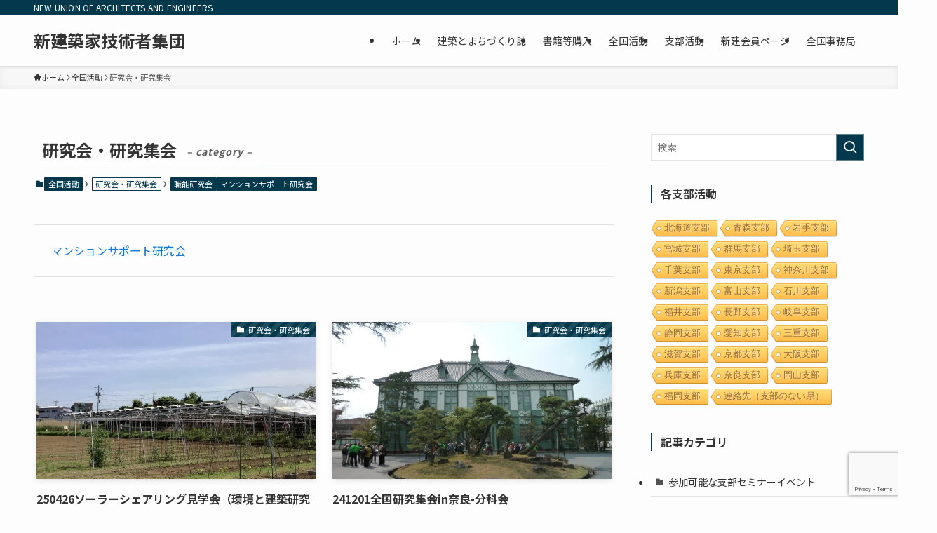

--- FILE ---
content_type: text/html; charset=UTF-8
request_url: https://nu-ae.com/category/allshinken/research-meeting/
body_size: 20951
content:
<!DOCTYPE html>
<html lang="ja" data-loaded="false" data-scrolled="false" data-spmenu="closed">
<head>
<meta charset="utf-8">
<meta name="format-detection" content="telephone=no">
<meta http-equiv="X-UA-Compatible" content="IE=edge">
<meta name="viewport" content="width=device-width, viewport-fit=cover">
<title>研究会・研究集会 &#8211; 新建築家技術者集団</title>
<meta name='robots' content='max-image-preview:large' />
<link rel='dns-prefetch' href='//webfonts.xserver.jp' />
<link rel='dns-prefetch' href='//static.addtoany.com' />
<link rel='dns-prefetch' href='//cdn.jsdelivr.net' />
<link rel="alternate" type="application/rss+xml" title="新建築家技術者集団 &raquo; フィード" href="https://nu-ae.com/feed/" />
<link rel="alternate" type="application/rss+xml" title="新建築家技術者集団 &raquo; 研究会・研究集会 カテゴリーのフィード" href="https://nu-ae.com/category/allshinken/research-meeting/feed/" />
<style id='wp-img-auto-sizes-contain-inline-css' type='text/css'>
img:is([sizes=auto i],[sizes^="auto," i]){contain-intrinsic-size:3000px 1500px}
/*# sourceURL=wp-img-auto-sizes-contain-inline-css */
</style>
<style id='wp-block-library-inline-css' type='text/css'>
:root{--wp-block-synced-color:#7a00df;--wp-block-synced-color--rgb:122,0,223;--wp-bound-block-color:var(--wp-block-synced-color);--wp-editor-canvas-background:#ddd;--wp-admin-theme-color:#007cba;--wp-admin-theme-color--rgb:0,124,186;--wp-admin-theme-color-darker-10:#006ba1;--wp-admin-theme-color-darker-10--rgb:0,107,160.5;--wp-admin-theme-color-darker-20:#005a87;--wp-admin-theme-color-darker-20--rgb:0,90,135;--wp-admin-border-width-focus:2px}@media (min-resolution:192dpi){:root{--wp-admin-border-width-focus:1.5px}}.wp-element-button{cursor:pointer}:root .has-very-light-gray-background-color{background-color:#eee}:root .has-very-dark-gray-background-color{background-color:#313131}:root .has-very-light-gray-color{color:#eee}:root .has-very-dark-gray-color{color:#313131}:root .has-vivid-green-cyan-to-vivid-cyan-blue-gradient-background{background:linear-gradient(135deg,#00d084,#0693e3)}:root .has-purple-crush-gradient-background{background:linear-gradient(135deg,#34e2e4,#4721fb 50%,#ab1dfe)}:root .has-hazy-dawn-gradient-background{background:linear-gradient(135deg,#faaca8,#dad0ec)}:root .has-subdued-olive-gradient-background{background:linear-gradient(135deg,#fafae1,#67a671)}:root .has-atomic-cream-gradient-background{background:linear-gradient(135deg,#fdd79a,#004a59)}:root .has-nightshade-gradient-background{background:linear-gradient(135deg,#330968,#31cdcf)}:root .has-midnight-gradient-background{background:linear-gradient(135deg,#020381,#2874fc)}:root{--wp--preset--font-size--normal:16px;--wp--preset--font-size--huge:42px}.has-regular-font-size{font-size:1em}.has-larger-font-size{font-size:2.625em}.has-normal-font-size{font-size:var(--wp--preset--font-size--normal)}.has-huge-font-size{font-size:var(--wp--preset--font-size--huge)}.has-text-align-center{text-align:center}.has-text-align-left{text-align:left}.has-text-align-right{text-align:right}.has-fit-text{white-space:nowrap!important}#end-resizable-editor-section{display:none}.aligncenter{clear:both}.items-justified-left{justify-content:flex-start}.items-justified-center{justify-content:center}.items-justified-right{justify-content:flex-end}.items-justified-space-between{justify-content:space-between}.screen-reader-text{border:0;clip-path:inset(50%);height:1px;margin:-1px;overflow:hidden;padding:0;position:absolute;width:1px;word-wrap:normal!important}.screen-reader-text:focus{background-color:#ddd;clip-path:none;color:#444;display:block;font-size:1em;height:auto;left:5px;line-height:normal;padding:15px 23px 14px;text-decoration:none;top:5px;width:auto;z-index:100000}html :where(.has-border-color){border-style:solid}html :where([style*=border-top-color]){border-top-style:solid}html :where([style*=border-right-color]){border-right-style:solid}html :where([style*=border-bottom-color]){border-bottom-style:solid}html :where([style*=border-left-color]){border-left-style:solid}html :where([style*=border-width]){border-style:solid}html :where([style*=border-top-width]){border-top-style:solid}html :where([style*=border-right-width]){border-right-style:solid}html :where([style*=border-bottom-width]){border-bottom-style:solid}html :where([style*=border-left-width]){border-left-style:solid}html :where(img[class*=wp-image-]){height:auto;max-width:100%}:where(figure){margin:0 0 1em}html :where(.is-position-sticky){--wp-admin--admin-bar--position-offset:var(--wp-admin--admin-bar--height,0px)}@media screen and (max-width:600px){html :where(.is-position-sticky){--wp-admin--admin-bar--position-offset:0px}}

/*# sourceURL=wp-block-library-inline-css */
</style><style id='global-styles-inline-css' type='text/css'>
:root{--wp--preset--aspect-ratio--square: 1;--wp--preset--aspect-ratio--4-3: 4/3;--wp--preset--aspect-ratio--3-4: 3/4;--wp--preset--aspect-ratio--3-2: 3/2;--wp--preset--aspect-ratio--2-3: 2/3;--wp--preset--aspect-ratio--16-9: 16/9;--wp--preset--aspect-ratio--9-16: 9/16;--wp--preset--color--black: #000;--wp--preset--color--cyan-bluish-gray: #abb8c3;--wp--preset--color--white: #fff;--wp--preset--color--pale-pink: #f78da7;--wp--preset--color--vivid-red: #cf2e2e;--wp--preset--color--luminous-vivid-orange: #ff6900;--wp--preset--color--luminous-vivid-amber: #fcb900;--wp--preset--color--light-green-cyan: #7bdcb5;--wp--preset--color--vivid-green-cyan: #00d084;--wp--preset--color--pale-cyan-blue: #8ed1fc;--wp--preset--color--vivid-cyan-blue: #0693e3;--wp--preset--color--vivid-purple: #9b51e0;--wp--preset--color--swl-main: var(--color_main);--wp--preset--color--swl-main-thin: var(--color_main_thin);--wp--preset--color--swl-gray: var(--color_gray);--wp--preset--color--swl-deep-01: var(--color_deep01);--wp--preset--color--swl-deep-02: var(--color_deep02);--wp--preset--color--swl-deep-03: var(--color_deep03);--wp--preset--color--swl-deep-04: var(--color_deep04);--wp--preset--color--swl-pale-01: var(--color_pale01);--wp--preset--color--swl-pale-02: var(--color_pale02);--wp--preset--color--swl-pale-03: var(--color_pale03);--wp--preset--color--swl-pale-04: var(--color_pale04);--wp--preset--gradient--vivid-cyan-blue-to-vivid-purple: linear-gradient(135deg,rgb(6,147,227) 0%,rgb(155,81,224) 100%);--wp--preset--gradient--light-green-cyan-to-vivid-green-cyan: linear-gradient(135deg,rgb(122,220,180) 0%,rgb(0,208,130) 100%);--wp--preset--gradient--luminous-vivid-amber-to-luminous-vivid-orange: linear-gradient(135deg,rgb(252,185,0) 0%,rgb(255,105,0) 100%);--wp--preset--gradient--luminous-vivid-orange-to-vivid-red: linear-gradient(135deg,rgb(255,105,0) 0%,rgb(207,46,46) 100%);--wp--preset--gradient--very-light-gray-to-cyan-bluish-gray: linear-gradient(135deg,rgb(238,238,238) 0%,rgb(169,184,195) 100%);--wp--preset--gradient--cool-to-warm-spectrum: linear-gradient(135deg,rgb(74,234,220) 0%,rgb(151,120,209) 20%,rgb(207,42,186) 40%,rgb(238,44,130) 60%,rgb(251,105,98) 80%,rgb(254,248,76) 100%);--wp--preset--gradient--blush-light-purple: linear-gradient(135deg,rgb(255,206,236) 0%,rgb(152,150,240) 100%);--wp--preset--gradient--blush-bordeaux: linear-gradient(135deg,rgb(254,205,165) 0%,rgb(254,45,45) 50%,rgb(107,0,62) 100%);--wp--preset--gradient--luminous-dusk: linear-gradient(135deg,rgb(255,203,112) 0%,rgb(199,81,192) 50%,rgb(65,88,208) 100%);--wp--preset--gradient--pale-ocean: linear-gradient(135deg,rgb(255,245,203) 0%,rgb(182,227,212) 50%,rgb(51,167,181) 100%);--wp--preset--gradient--electric-grass: linear-gradient(135deg,rgb(202,248,128) 0%,rgb(113,206,126) 100%);--wp--preset--gradient--midnight: linear-gradient(135deg,rgb(2,3,129) 0%,rgb(40,116,252) 100%);--wp--preset--font-size--small: 0.9em;--wp--preset--font-size--medium: 1.1em;--wp--preset--font-size--large: 1.25em;--wp--preset--font-size--x-large: 42px;--wp--preset--font-size--xs: 0.75em;--wp--preset--font-size--huge: 1.6em;--wp--preset--spacing--20: 0.44rem;--wp--preset--spacing--30: 0.67rem;--wp--preset--spacing--40: 1rem;--wp--preset--spacing--50: 1.5rem;--wp--preset--spacing--60: 2.25rem;--wp--preset--spacing--70: 3.38rem;--wp--preset--spacing--80: 5.06rem;--wp--preset--shadow--natural: 6px 6px 9px rgba(0, 0, 0, 0.2);--wp--preset--shadow--deep: 12px 12px 50px rgba(0, 0, 0, 0.4);--wp--preset--shadow--sharp: 6px 6px 0px rgba(0, 0, 0, 0.2);--wp--preset--shadow--outlined: 6px 6px 0px -3px rgb(255, 255, 255), 6px 6px rgb(0, 0, 0);--wp--preset--shadow--crisp: 6px 6px 0px rgb(0, 0, 0);}:where(.is-layout-flex){gap: 0.5em;}:where(.is-layout-grid){gap: 0.5em;}body .is-layout-flex{display: flex;}.is-layout-flex{flex-wrap: wrap;align-items: center;}.is-layout-flex > :is(*, div){margin: 0;}body .is-layout-grid{display: grid;}.is-layout-grid > :is(*, div){margin: 0;}:where(.wp-block-columns.is-layout-flex){gap: 2em;}:where(.wp-block-columns.is-layout-grid){gap: 2em;}:where(.wp-block-post-template.is-layout-flex){gap: 1.25em;}:where(.wp-block-post-template.is-layout-grid){gap: 1.25em;}.has-black-color{color: var(--wp--preset--color--black) !important;}.has-cyan-bluish-gray-color{color: var(--wp--preset--color--cyan-bluish-gray) !important;}.has-white-color{color: var(--wp--preset--color--white) !important;}.has-pale-pink-color{color: var(--wp--preset--color--pale-pink) !important;}.has-vivid-red-color{color: var(--wp--preset--color--vivid-red) !important;}.has-luminous-vivid-orange-color{color: var(--wp--preset--color--luminous-vivid-orange) !important;}.has-luminous-vivid-amber-color{color: var(--wp--preset--color--luminous-vivid-amber) !important;}.has-light-green-cyan-color{color: var(--wp--preset--color--light-green-cyan) !important;}.has-vivid-green-cyan-color{color: var(--wp--preset--color--vivid-green-cyan) !important;}.has-pale-cyan-blue-color{color: var(--wp--preset--color--pale-cyan-blue) !important;}.has-vivid-cyan-blue-color{color: var(--wp--preset--color--vivid-cyan-blue) !important;}.has-vivid-purple-color{color: var(--wp--preset--color--vivid-purple) !important;}.has-black-background-color{background-color: var(--wp--preset--color--black) !important;}.has-cyan-bluish-gray-background-color{background-color: var(--wp--preset--color--cyan-bluish-gray) !important;}.has-white-background-color{background-color: var(--wp--preset--color--white) !important;}.has-pale-pink-background-color{background-color: var(--wp--preset--color--pale-pink) !important;}.has-vivid-red-background-color{background-color: var(--wp--preset--color--vivid-red) !important;}.has-luminous-vivid-orange-background-color{background-color: var(--wp--preset--color--luminous-vivid-orange) !important;}.has-luminous-vivid-amber-background-color{background-color: var(--wp--preset--color--luminous-vivid-amber) !important;}.has-light-green-cyan-background-color{background-color: var(--wp--preset--color--light-green-cyan) !important;}.has-vivid-green-cyan-background-color{background-color: var(--wp--preset--color--vivid-green-cyan) !important;}.has-pale-cyan-blue-background-color{background-color: var(--wp--preset--color--pale-cyan-blue) !important;}.has-vivid-cyan-blue-background-color{background-color: var(--wp--preset--color--vivid-cyan-blue) !important;}.has-vivid-purple-background-color{background-color: var(--wp--preset--color--vivid-purple) !important;}.has-black-border-color{border-color: var(--wp--preset--color--black) !important;}.has-cyan-bluish-gray-border-color{border-color: var(--wp--preset--color--cyan-bluish-gray) !important;}.has-white-border-color{border-color: var(--wp--preset--color--white) !important;}.has-pale-pink-border-color{border-color: var(--wp--preset--color--pale-pink) !important;}.has-vivid-red-border-color{border-color: var(--wp--preset--color--vivid-red) !important;}.has-luminous-vivid-orange-border-color{border-color: var(--wp--preset--color--luminous-vivid-orange) !important;}.has-luminous-vivid-amber-border-color{border-color: var(--wp--preset--color--luminous-vivid-amber) !important;}.has-light-green-cyan-border-color{border-color: var(--wp--preset--color--light-green-cyan) !important;}.has-vivid-green-cyan-border-color{border-color: var(--wp--preset--color--vivid-green-cyan) !important;}.has-pale-cyan-blue-border-color{border-color: var(--wp--preset--color--pale-cyan-blue) !important;}.has-vivid-cyan-blue-border-color{border-color: var(--wp--preset--color--vivid-cyan-blue) !important;}.has-vivid-purple-border-color{border-color: var(--wp--preset--color--vivid-purple) !important;}.has-vivid-cyan-blue-to-vivid-purple-gradient-background{background: var(--wp--preset--gradient--vivid-cyan-blue-to-vivid-purple) !important;}.has-light-green-cyan-to-vivid-green-cyan-gradient-background{background: var(--wp--preset--gradient--light-green-cyan-to-vivid-green-cyan) !important;}.has-luminous-vivid-amber-to-luminous-vivid-orange-gradient-background{background: var(--wp--preset--gradient--luminous-vivid-amber-to-luminous-vivid-orange) !important;}.has-luminous-vivid-orange-to-vivid-red-gradient-background{background: var(--wp--preset--gradient--luminous-vivid-orange-to-vivid-red) !important;}.has-very-light-gray-to-cyan-bluish-gray-gradient-background{background: var(--wp--preset--gradient--very-light-gray-to-cyan-bluish-gray) !important;}.has-cool-to-warm-spectrum-gradient-background{background: var(--wp--preset--gradient--cool-to-warm-spectrum) !important;}.has-blush-light-purple-gradient-background{background: var(--wp--preset--gradient--blush-light-purple) !important;}.has-blush-bordeaux-gradient-background{background: var(--wp--preset--gradient--blush-bordeaux) !important;}.has-luminous-dusk-gradient-background{background: var(--wp--preset--gradient--luminous-dusk) !important;}.has-pale-ocean-gradient-background{background: var(--wp--preset--gradient--pale-ocean) !important;}.has-electric-grass-gradient-background{background: var(--wp--preset--gradient--electric-grass) !important;}.has-midnight-gradient-background{background: var(--wp--preset--gradient--midnight) !important;}.has-small-font-size{font-size: var(--wp--preset--font-size--small) !important;}.has-medium-font-size{font-size: var(--wp--preset--font-size--medium) !important;}.has-large-font-size{font-size: var(--wp--preset--font-size--large) !important;}.has-x-large-font-size{font-size: var(--wp--preset--font-size--x-large) !important;}
/*# sourceURL=global-styles-inline-css */
</style>

<link rel='stylesheet' id='swell-icons-css' href='https://nu-ae.com/wpshinken/wp-content/themes/swell/build/css/swell-icons.css?ver=2.15.0' type='text/css' media='all' />
<link rel='stylesheet' id='main_style-css' href='https://nu-ae.com/wpshinken/wp-content/themes/swell/build/css/main.css?ver=2.15.0' type='text/css' media='all' />
<link rel='stylesheet' id='swell_blocks-css' href='https://nu-ae.com/wpshinken/wp-content/themes/swell/build/css/blocks.css?ver=2.15.0' type='text/css' media='all' />
<style id='swell_custom-inline-css' type='text/css'>
:root{--swl-fz--content:4vw;--swl-font_family:"Noto Sans JP", sans-serif;--swl-font_weight:400;--color_main:#04384c;--color_text:#333;--color_link:#1176d4;--color_htag:#04384c;--color_bg:#fdfdfd;--color_gradient1:#d8ffff;--color_gradient2:#87e7ff;--color_main_thin:rgba(5, 70, 95, 0.05 );--color_main_dark:rgba(3, 42, 57, 1 );--color_list_check:#04384c;--color_list_num:#04384c;--color_list_good:#86dd7b;--color_list_triangle:#f4e03a;--color_list_bad:#f36060;--color_faq_q:#d55656;--color_faq_a:#6599b7;--color_icon_good:#3cd250;--color_icon_good_bg:#ecffe9;--color_icon_bad:#4b73eb;--color_icon_bad_bg:#eafaff;--color_icon_info:#f578b4;--color_icon_info_bg:#fff0fa;--color_icon_announce:#ffa537;--color_icon_announce_bg:#fff5f0;--color_icon_pen:#7a7a7a;--color_icon_pen_bg:#f7f7f7;--color_icon_book:#787364;--color_icon_book_bg:#f8f6ef;--color_icon_point:#ffa639;--color_icon_check:#86d67c;--color_icon_batsu:#f36060;--color_icon_hatena:#5295cc;--color_icon_caution:#f7da38;--color_icon_memo:#84878a;--color_deep01:#e44141;--color_deep02:#3d79d5;--color_deep03:#63a84d;--color_deep04:#f09f4d;--color_pale01:#fff2f0;--color_pale02:#f3f8fd;--color_pale03:#f1f9ee;--color_pale04:#fdf9ee;--color_mark_blue:#b7e3ff;--color_mark_green:#bdf9c3;--color_mark_yellow:#fcf69f;--color_mark_orange:#ffddbc;--border01:solid 1px var(--color_main);--border02:double 4px var(--color_main);--border03:dashed 2px var(--color_border);--border04:solid 4px var(--color_gray);--card_posts_thumb_ratio:56.25%;--list_posts_thumb_ratio:61.805%;--big_posts_thumb_ratio:56.25%;--thumb_posts_thumb_ratio:61.805%;--blogcard_thumb_ratio:56.25%;--color_header_bg:#fdfdfd;--color_header_text:#333;--color_footer_bg:#fdfdfd;--color_footer_text:#333;--container_size:1200px;--article_size:900px;--logo_size_sp:48px;--logo_size_pc:40px;--logo_size_pcfix:32px;}.swl-cell-bg[data-icon="doubleCircle"]{--cell-icon-color:#ffc977}.swl-cell-bg[data-icon="circle"]{--cell-icon-color:#94e29c}.swl-cell-bg[data-icon="triangle"]{--cell-icon-color:#eeda2f}.swl-cell-bg[data-icon="close"]{--cell-icon-color:#ec9191}.swl-cell-bg[data-icon="hatena"]{--cell-icon-color:#93c9da}.swl-cell-bg[data-icon="check"]{--cell-icon-color:#94e29c}.swl-cell-bg[data-icon="line"]{--cell-icon-color:#9b9b9b}.cap_box[data-colset="col1"]{--capbox-color:#f59b5f;--capbox-color--bg:#fff8eb}.cap_box[data-colset="col2"]{--capbox-color:#5fb9f5;--capbox-color--bg:#edf5ff}.cap_box[data-colset="col3"]{--capbox-color:#2fcd90;--capbox-color--bg:#eafaf2}.red_{--the-btn-color:#f74a4a;--the-btn-color2:#ffbc49;--the-solid-shadow: rgba(185, 56, 56, 1 )}.blue_{--the-btn-color:#338df4;--the-btn-color2:#35eaff;--the-solid-shadow: rgba(38, 106, 183, 1 )}.green_{--the-btn-color:#62d847;--the-btn-color2:#7bf7bd;--the-solid-shadow: rgba(74, 162, 53, 1 )}.is-style-btn_normal{--the-btn-radius:80px}.is-style-btn_solid{--the-btn-radius:80px}.is-style-btn_shiny{--the-btn-radius:80px}.is-style-btn_line{--the-btn-radius:80px}.post_content blockquote{padding:1.5em 2em 1.5em 3em}.post_content blockquote::before{content:"";display:block;width:5px;height:calc(100% - 3em);top:1.5em;left:1.5em;border-left:solid 1px rgba(180,180,180,.75);border-right:solid 1px rgba(180,180,180,.75);}.mark_blue{background:-webkit-linear-gradient(transparent 64%,var(--color_mark_blue) 0%);background:linear-gradient(transparent 64%,var(--color_mark_blue) 0%)}.mark_green{background:-webkit-linear-gradient(transparent 64%,var(--color_mark_green) 0%);background:linear-gradient(transparent 64%,var(--color_mark_green) 0%)}.mark_yellow{background:-webkit-linear-gradient(transparent 64%,var(--color_mark_yellow) 0%);background:linear-gradient(transparent 64%,var(--color_mark_yellow) 0%)}.mark_orange{background:-webkit-linear-gradient(transparent 64%,var(--color_mark_orange) 0%);background:linear-gradient(transparent 64%,var(--color_mark_orange) 0%)}[class*="is-style-icon_"]{color:#333;border-width:0}[class*="is-style-big_icon_"]{border-width:2px;border-style:solid}[data-col="gray"] .c-balloon__text{background:#f7f7f7;border-color:#ccc}[data-col="gray"] .c-balloon__before{border-right-color:#f7f7f7}[data-col="green"] .c-balloon__text{background:#d1f8c2;border-color:#9ddd93}[data-col="green"] .c-balloon__before{border-right-color:#d1f8c2}[data-col="blue"] .c-balloon__text{background:#e2f6ff;border-color:#93d2f0}[data-col="blue"] .c-balloon__before{border-right-color:#e2f6ff}[data-col="red"] .c-balloon__text{background:#ffebeb;border-color:#f48789}[data-col="red"] .c-balloon__before{border-right-color:#ffebeb}[data-col="yellow"] .c-balloon__text{background:#f9f7d2;border-color:#fbe593}[data-col="yellow"] .c-balloon__before{border-right-color:#f9f7d2}.-type-list2 .p-postList__body::after,.-type-big .p-postList__body::after{content: "READ MORE »";}.c-postThumb__cat{background-color:#04384c;color:#fff;background-image: repeating-linear-gradient(-45deg,rgba(255,255,255,.1),rgba(255,255,255,.1) 6px,transparent 6px,transparent 12px)}.post_content h2:where(:not([class^="swell-block-"]):not(.faq_q):not(.p-postList__title)){padding:.5em 0px .5em 24px}.post_content h2:where(:not([class^="swell-block-"]):not(.faq_q):not(.p-postList__title))::before{position:absolute;display:block;pointer-events:none;content:"";left:0;top:0;width:8px;height:100%;background: repeating-linear-gradient(var(--color_htag) 0%, var(--color_htag) 50%, rgba(4, 56, 76, 0.15 ) 50%, rgba(4, 56, 76, 0.15 ) 100%);}.post_content h3:where(:not([class^="swell-block-"]):not(.faq_q):not(.p-postList__title)){padding:0 .5em .5em}.post_content h3:where(:not([class^="swell-block-"]):not(.faq_q):not(.p-postList__title))::before{content:"";width:100%;height:2px;background: repeating-linear-gradient(90deg, var(--color_htag) 0%, var(--color_htag) 29.3%, rgba(150,150,150,.2) 29.3%, rgba(150,150,150,.2) 100%)}.post_content h4:where(:not([class^="swell-block-"]):not(.faq_q):not(.p-postList__title)){padding:0 0 0 16px;border-left:solid 2px var(--color_htag)}.l-header{box-shadow: 0 1px 4px rgba(0,0,0,.12)}.l-header__bar{color:#fff;background:var(--color_main)}.l-header__menuBtn{order:1}.l-header__customBtn{order:3}.c-gnav a::after{background:var(--color_main);width:100%;height:2px;transform:scaleX(0)}.p-spHeadMenu .menu-item.-current{border-bottom-color:var(--color_main)}.c-gnav > li:hover > a::after,.c-gnav > .-current > a::after{transform: scaleX(1)}.c-gnav .sub-menu{color:#333;background:#fff}.l-fixHeader::before{opacity:1}#pagetop{border-radius:50%}.c-widget__title.-spmenu{padding:.5em .75em;border-radius:var(--swl-radius--2, 0px);background:var(--color_main);color:#fff;}.c-widget__title.-footer{padding:.5em}.c-widget__title.-footer::before{content:"";bottom:0;left:0;width:40%;z-index:1;background:var(--color_main)}.c-widget__title.-footer::after{content:"";bottom:0;left:0;width:100%;background:var(--color_border)}.c-secTitle{border-left:solid 2px var(--color_main);padding:0em .75em}.p-spMenu{color:#333}.p-spMenu__inner::before{background:#fdfdfd;opacity:1}.p-spMenu__overlay{background:#000;opacity:0.6}[class*="page-numbers"]{color:#fff;background-color:#dedede}a{text-decoration: none}.l-topTitleArea.c-filterLayer::before{background-color:#000;opacity:0.2;content:""}@media screen and (min-width: 960px){:root{}}@media screen and (max-width: 959px){:root{}.l-header__logo{order:2;text-align:center}}@media screen and (min-width: 600px){:root{--swl-fz--content:16px;}}@media screen and (max-width: 599px){:root{}}@media (min-width: 1108px) {.alignwide{left:-100px;width:calc(100% + 200px);}}@media (max-width: 1108px) {.-sidebar-off .swell-block-fullWide__inner.l-container .alignwide{left:0px;width:100%;}}.l-fixHeader .l-fixHeader__gnav{order:0}[data-scrolled=true] .l-fixHeader[data-ready]{opacity:1;-webkit-transform:translateY(0)!important;transform:translateY(0)!important;visibility:visible}.-body-solid .l-fixHeader{box-shadow:0 2px 4px var(--swl-color_shadow)}.l-fixHeader__inner{align-items:stretch;color:var(--color_header_text);display:flex;padding-bottom:0;padding-top:0;position:relative;z-index:1}.l-fixHeader__logo{align-items:center;display:flex;line-height:1;margin-right:24px;order:0;padding:16px 0}.is-style-btn_normal a,.is-style-btn_shiny a{box-shadow:var(--swl-btn_shadow)}.c-shareBtns__btn,.is-style-balloon>.c-tabList .c-tabList__button,.p-snsCta,[class*=page-numbers]{box-shadow:var(--swl-box_shadow)}.p-articleThumb__img,.p-articleThumb__youtube{box-shadow:var(--swl-img_shadow)}.p-pickupBanners__item .c-bannerLink,.p-postList__thumb{box-shadow:0 2px 8px rgba(0,0,0,.1),0 4px 4px -4px rgba(0,0,0,.1)}.p-postList.-w-ranking li:before{background-image:repeating-linear-gradient(-45deg,hsla(0,0%,100%,.1),hsla(0,0%,100%,.1) 6px,transparent 0,transparent 12px);box-shadow:1px 1px 4px rgba(0,0,0,.2)}.l-header__bar{position:relative;width:100%}.l-header__bar .c-catchphrase{color:inherit;font-size:12px;letter-spacing:var(--swl-letter_spacing,.2px);line-height:14px;margin-right:auto;overflow:hidden;padding:4px 0;white-space:nowrap;width:50%}.l-header__bar .c-iconList .c-iconList__link{margin:0;padding:4px 6px}.l-header__barInner{align-items:center;display:flex;justify-content:flex-end}@media (min-width:960px){.-series .l-header__inner{align-items:stretch;display:flex}.-series .l-header__logo{align-items:center;display:flex;flex-wrap:wrap;margin-right:24px;padding:16px 0}.-series .l-header__logo .c-catchphrase{font-size:13px;padding:4px 0}.-series .c-headLogo{margin-right:16px}.-series-right .l-header__inner{justify-content:space-between}.-series-right .c-gnavWrap{margin-left:auto}.-series-right .w-header{margin-left:12px}.-series-left .w-header{margin-left:auto}}@media (min-width:960px) and (min-width:600px){.-series .c-headLogo{max-width:400px}}.c-gnav .sub-menu a:before,.c-listMenu a:before{-webkit-font-smoothing:antialiased;-moz-osx-font-smoothing:grayscale;font-family:icomoon!important;font-style:normal;font-variant:normal;font-weight:400;line-height:1;text-transform:none}.c-submenuToggleBtn{display:none}.c-listMenu a{padding:.75em 1em .75em 1.5em;transition:padding .25s}.c-listMenu a:hover{padding-left:1.75em;padding-right:.75em}.c-gnav .sub-menu a:before,.c-listMenu a:before{color:inherit;content:"\e921";display:inline-block;left:2px;position:absolute;top:50%;-webkit-transform:translateY(-50%);transform:translateY(-50%);vertical-align:middle}.widget_categories>ul>.cat-item>a,.wp-block-categories-list>li>a{padding-left:1.75em}.c-listMenu .children,.c-listMenu .sub-menu{margin:0}.c-listMenu .children a,.c-listMenu .sub-menu a{font-size:.9em;padding-left:2.5em}.c-listMenu .children a:before,.c-listMenu .sub-menu a:before{left:1em}.c-listMenu .children a:hover,.c-listMenu .sub-menu a:hover{padding-left:2.75em}.c-listMenu .children ul a,.c-listMenu .sub-menu ul a{padding-left:3.25em}.c-listMenu .children ul a:before,.c-listMenu .sub-menu ul a:before{left:1.75em}.c-listMenu .children ul a:hover,.c-listMenu .sub-menu ul a:hover{padding-left:3.5em}.c-gnav li:hover>.sub-menu{opacity:1;visibility:visible}.c-gnav .sub-menu:before{background:inherit;content:"";height:100%;left:0;position:absolute;top:0;width:100%;z-index:0}.c-gnav .sub-menu .sub-menu{left:100%;top:0;z-index:-1}.c-gnav .sub-menu a{padding-left:2em}.c-gnav .sub-menu a:before{left:.5em}.c-gnav .sub-menu a:hover .ttl{left:4px}:root{--color_content_bg:var(--color_bg);}@media screen and (min-width: 960px){:root{}.c-widget__title.-side{border-left:solid 2px var(--color_main);padding:0em .75em}}@media screen and (max-width: 959px){:root{}.c-widget__title.-side{border-left:solid 2px var(--color_main);padding:0em .75em}}@media screen and (min-width: 600px){:root{}}@media screen and (max-width: 599px){:root{}}.swell-block-fullWide__inner.l-container{--swl-fw_inner_pad:var(--swl-pad_container,0px)}@media (min-width:960px){.-sidebar-on .l-content .alignfull,.-sidebar-on .l-content .alignwide{left:-16px;width:calc(100% + 32px)}.swell-block-fullWide__inner.l-article{--swl-fw_inner_pad:var(--swl-pad_post_content,0px)}.-sidebar-on .swell-block-fullWide__inner .alignwide{left:0;width:100%}.-sidebar-on .swell-block-fullWide__inner .alignfull{left:calc(0px - var(--swl-fw_inner_pad, 0))!important;margin-left:0!important;margin-right:0!important;width:calc(100% + var(--swl-fw_inner_pad, 0)*2)!important}}.-index-off .p-toc,.swell-toc-placeholder:empty{display:none}.p-toc.-modal{height:100%;margin:0;overflow-y:auto;padding:0}#main_content .p-toc{border-radius:var(--swl-radius--2,0);margin:4em auto;max-width:800px}#sidebar .p-toc{margin-top:-.5em}.p-toc .__pn:before{content:none!important;counter-increment:none}.p-toc .__prev{margin:0 0 1em}.p-toc .__next{margin:1em 0 0}.p-toc.is-omitted:not([data-omit=ct]) [data-level="2"] .p-toc__childList{height:0;margin-bottom:-.5em;visibility:hidden}.p-toc.is-omitted:not([data-omit=nest]){position:relative}.p-toc.is-omitted:not([data-omit=nest]):before{background:linear-gradient(hsla(0,0%,100%,0),var(--color_bg));bottom:5em;content:"";height:4em;left:0;opacity:.75;pointer-events:none;position:absolute;width:100%;z-index:1}.p-toc.is-omitted:not([data-omit=nest]):after{background:var(--color_bg);bottom:0;content:"";height:5em;left:0;opacity:.75;position:absolute;width:100%;z-index:1}.p-toc.is-omitted:not([data-omit=nest]) .__next,.p-toc.is-omitted:not([data-omit=nest]) [data-omit="1"]{display:none}.p-toc .p-toc__expandBtn{background-color:#f7f7f7;border:rgba(0,0,0,.2);border-radius:5em;box-shadow:0 0 0 1px #bbb;color:#333;display:block;font-size:14px;line-height:1.5;margin:.75em auto 0;min-width:6em;padding:.5em 1em;position:relative;transition:box-shadow .25s;z-index:2}.p-toc[data-omit=nest] .p-toc__expandBtn{display:inline-block;font-size:13px;margin:0 0 0 1.25em;padding:.5em .75em}.p-toc:not([data-omit=nest]) .p-toc__expandBtn:after,.p-toc:not([data-omit=nest]) .p-toc__expandBtn:before{border-top-color:inherit;border-top-style:dotted;border-top-width:3px;content:"";display:block;height:1px;position:absolute;top:calc(50% - 1px);transition:border-color .25s;width:100%;width:22px}.p-toc:not([data-omit=nest]) .p-toc__expandBtn:before{right:calc(100% + 1em)}.p-toc:not([data-omit=nest]) .p-toc__expandBtn:after{left:calc(100% + 1em)}.p-toc.is-expanded .p-toc__expandBtn{border-color:transparent}.p-toc__ttl{display:block;font-size:1.2em;line-height:1;position:relative;text-align:center}.p-toc__ttl:before{content:"\e918";display:inline-block;font-family:icomoon;margin-right:.5em;padding-bottom:2px;vertical-align:middle}#index_modal .p-toc__ttl{margin-bottom:.5em}.p-toc__list li{line-height:1.6}.p-toc__list>li+li{margin-top:.5em}.p-toc__list .p-toc__childList{padding-left:.5em}.p-toc__list [data-level="3"]{font-size:.9em}.p-toc__list .mininote{display:none}.post_content .p-toc__list{padding-left:0}#sidebar .p-toc__list{margin-bottom:0}#sidebar .p-toc__list .p-toc__childList{padding-left:0}.p-toc__link{color:inherit;font-size:inherit;text-decoration:none}.p-toc__link:hover{opacity:.8}.p-toc.-double{background:var(--color_gray);background:linear-gradient(-45deg,transparent 25%,var(--color_gray) 25%,var(--color_gray) 50%,transparent 50%,transparent 75%,var(--color_gray) 75%,var(--color_gray));background-clip:padding-box;background-size:4px 4px;border-bottom:4px double var(--color_border);border-top:4px double var(--color_border);padding:1.5em 1em 1em}.p-toc.-double .p-toc__ttl{margin-bottom:.75em}@media (min-width:960px){#main_content .p-toc{width:92%}}@media (hover:hover){.p-toc .p-toc__expandBtn:hover{border-color:transparent;box-shadow:0 0 0 2px currentcolor}}@media (min-width:600px){.p-toc.-double{padding:2em}}
/*# sourceURL=swell_custom-inline-css */
</style>
<link rel='stylesheet' id='swell-parts/footer-css' href='https://nu-ae.com/wpshinken/wp-content/themes/swell/build/css/modules/parts/footer.css?ver=2.15.0' type='text/css' media='all' />
<link rel='stylesheet' id='swell-page/term-css' href='https://nu-ae.com/wpshinken/wp-content/themes/swell/build/css/modules/page/term.css?ver=2.15.0' type='text/css' media='all' />
<style id='classic-theme-styles-inline-css' type='text/css'>
/*! This file is auto-generated */
.wp-block-button__link{color:#fff;background-color:#32373c;border-radius:9999px;box-shadow:none;text-decoration:none;padding:calc(.667em + 2px) calc(1.333em + 2px);font-size:1.125em}.wp-block-file__button{background:#32373c;color:#fff;text-decoration:none}
/*# sourceURL=/wp-includes/css/classic-themes.min.css */
</style>
<link rel='stylesheet' id='contact-form-7-css' href='https://nu-ae.com/wpshinken/wp-content/plugins/contact-form-7/includes/css/styles.css?ver=6.1.4' type='text/css' media='all' />
<link rel='stylesheet' id='jquery-ui-dialog-min-css-css' href='https://nu-ae.com/wpshinken/wp-includes/css/jquery-ui-dialog.min.css?ver=6.9' type='text/css' media='all' />
<link rel='stylesheet' id='contact-form-7-confirm-plus-css' href='https://nu-ae.com/wpshinken/wp-content/plugins/confirm-plus-contact-form-7/assets/css/styles.css?ver=20250521_052815' type='text/css' media='all' />
<link rel='stylesheet' id='cool-tag-cloud-css' href='https://nu-ae.com/wpshinken/wp-content/plugins/cool-tag-cloud/inc/cool-tag-cloud.css?ver=2.25' type='text/css' media='all' />
<link rel='stylesheet' id='child_style-css' href='https://nu-ae.com/wpshinken/wp-content/themes/swell_child/style.css?ver=2022101333100' type='text/css' media='all' />
<link rel='stylesheet' id='addtoany-css' href='https://nu-ae.com/wpshinken/wp-content/plugins/add-to-any/addtoany.min.css?ver=1.16' type='text/css' media='all' />
<link rel='stylesheet' id='cocoon_icon-css' href='https://nu-ae.com/wpshinken/wp-content/plugins/cocoon-to-swell/assets/css/fontawesome.min.css?ver=1.1.2' type='text/css' media='all' />
<link rel='stylesheet' id='cocoon-to-swell-style-css' href='https://nu-ae.com/wpshinken/wp-content/plugins/cocoon-to-swell/assets/css/cocoon.css?ver=1.1.2' type='text/css' media='all' />
<script type="text/javascript" src="https://nu-ae.com/wpshinken/wp-includes/js/jquery/jquery.min.js?ver=3.7.1" id="jquery-core-js"></script>
<script type="text/javascript" src="//webfonts.xserver.jp/js/xserverv3.js?fadein=0&amp;ver=2.0.9" id="typesquare_std-js"></script>
<script type="text/javascript" id="addtoany-core-js-before">
/* <![CDATA[ */
window.a2a_config=window.a2a_config||{};a2a_config.callbacks=[];a2a_config.overlays=[];a2a_config.templates={};a2a_localize = {
	Share: "共有",
	Save: "ブックマーク",
	Subscribe: "購読",
	Email: "メール",
	Bookmark: "ブックマーク",
	ShowAll: "すべて表示する",
	ShowLess: "小さく表示する",
	FindServices: "サービスを探す",
	FindAnyServiceToAddTo: "追加するサービスを今すぐ探す",
	PoweredBy: "Powered by",
	ShareViaEmail: "メールでシェアする",
	SubscribeViaEmail: "メールで購読する",
	BookmarkInYourBrowser: "ブラウザにブックマーク",
	BookmarkInstructions: "このページをブックマークするには、 Ctrl+D または \u2318+D を押下。",
	AddToYourFavorites: "お気に入りに追加",
	SendFromWebOrProgram: "任意のメールアドレスまたはメールプログラムから送信",
	EmailProgram: "メールプログラム",
	More: "詳細&#8230;",
	ThanksForSharing: "共有ありがとうございます !",
	ThanksForFollowing: "フォローありがとうございます !"
};


//# sourceURL=addtoany-core-js-before
/* ]]> */
</script>
<script type="text/javascript" defer src="https://static.addtoany.com/menu/page.js" id="addtoany-core-js"></script>
<script type="text/javascript" defer src="https://nu-ae.com/wpshinken/wp-content/plugins/add-to-any/addtoany.min.js?ver=1.1" id="addtoany-jquery-js"></script>

<link href="https://fonts.googleapis.com/css?family=Noto+Sans+JP:400,700&#038;display=swap" rel="stylesheet">
<noscript><link href="https://nu-ae.com/wpshinken/wp-content/themes/swell/build/css/noscript.css" rel="stylesheet"></noscript>
<link rel="https://api.w.org/" href="https://nu-ae.com/wp-json/" /><link rel="alternate" title="JSON" type="application/json" href="https://nu-ae.com/wp-json/wp/v2/categories/53" /><link rel="icon" href="https://nu-ae.com/wpshinken/wp-content/uploads/2021/12/cropped-shinkenz-32x32.jpg" sizes="32x32" />
<link rel="icon" href="https://nu-ae.com/wpshinken/wp-content/uploads/2021/12/cropped-shinkenz-192x192.jpg" sizes="192x192" />
<link rel="apple-touch-icon" href="https://nu-ae.com/wpshinken/wp-content/uploads/2021/12/cropped-shinkenz-180x180.jpg" />
<meta name="msapplication-TileImage" content="https://nu-ae.com/wpshinken/wp-content/uploads/2021/12/cropped-shinkenz-270x270.jpg" />

<link rel="stylesheet" href="https://nu-ae.com/wpshinken/wp-content/themes/swell/build/css/print.css" media="print" >
</head>
<body data-rsssl=1>
<div id="body_wrap" class="archive category category-research-meeting category-53 wp-theme-swell wp-child-theme-swell_child -body-solid -index-off -sidebar-on -frame-off id_53" >
<div id="sp_menu" class="p-spMenu -left">
	<div class="p-spMenu__inner">
		<div class="p-spMenu__closeBtn">
			<button class="c-iconBtn -menuBtn c-plainBtn" data-onclick="toggleMenu" aria-label="メニューを閉じる">
				<i class="c-iconBtn__icon icon-close-thin"></i>
			</button>
		</div>
		<div class="p-spMenu__body">
			<div class="c-widget__title -spmenu">
				MENU			</div>
			<div class="p-spMenu__nav">
				<ul class="c-spnav c-listMenu"><li class="menu-item menu-item-type-custom menu-item-object-custom menu-item-home menu-item-has-children menu-item-481"><a href="https://nu-ae.com/">ホーム</a>
<ul class="sub-menu">
	<li class="menu-item menu-item-type-post_type menu-item-object-page menu-item-has-children menu-item-789"><a href="https://nu-ae.com/aboutshinken/">新建築家技術者集団とは</a>
	<ul class="sub-menu">
		<li class="menu-item menu-item-type-post_type menu-item-object-page menu-item-45"><a href="https://nu-ae.com/katudo/">新建の活動内容</a></li>
		<li class="menu-item menu-item-type-post_type menu-item-object-page menu-item-48"><a href="https://nu-ae.com/org/">運営団体</a></li>
		<li class="menu-item menu-item-type-post_type menu-item-object-page menu-item-has-children menu-item-47"><a href="https://nu-ae.com/kiyaku/">規約</a>
		<ul class="sub-menu">
			<li class="menu-item menu-item-type-post_type menu-item-object-page menu-item-privacy-policy menu-item-256"><a rel="privacy-policy" href="https://nu-ae.com/privacy-policy/">プライバシーポリシー</a></li>
		</ul>
</li>
	</ul>
</li>
	<li class="menu-item menu-item-type-post_type menu-item-object-post menu-item-2977"><a href="https://nu-ae.com/2023_shinkenleaf/">新建リーフレット</a></li>
	<li class="menu-item menu-item-type-post_type menu-item-object-page menu-item-has-children menu-item-44"><a href="https://nu-ae.com/join/">入会案内</a>
	<ul class="sub-menu">
		<li class="menu-item menu-item-type-post_type menu-item-object-page menu-item-939"><a href="https://nu-ae.com/mform/">入会・購読等申込</a></li>
	</ul>
</li>
	<li class="menu-item menu-item-type-post_type menu-item-object-page menu-item-439"><a href="https://nu-ae.com/site-map/">サイトマップ</a></li>
	<li class="menu-item menu-item-type-custom menu-item-object-custom menu-item-390"><a href="https://nu-ae.com/b2022/">旧ホームページ</a></li>
</ul>
</li>
<li class="menu-item menu-item-type-taxonomy menu-item-object-category menu-item-has-children menu-item-400"><a href="https://nu-ae.com/category/km/">建築とまちづくり誌</a>
<ul class="sub-menu">
	<li class="menu-item menu-item-type-taxonomy menu-item-object-category menu-item-6327"><a href="https://nu-ae.com/category/km/2026/">2026年発行</a></li>
	<li class="menu-item menu-item-type-taxonomy menu-item-object-category menu-item-5469"><a href="https://nu-ae.com/category/km/2025/">2025年発行</a></li>
	<li class="menu-item menu-item-type-taxonomy menu-item-object-category menu-item-3655"><a href="https://nu-ae.com/category/km/2024/">2024年発行</a></li>
	<li class="menu-item menu-item-type-taxonomy menu-item-object-category menu-item-2142"><a href="https://nu-ae.com/category/km/2023/">2023年発行</a></li>
	<li class="menu-item menu-item-type-taxonomy menu-item-object-category menu-item-406"><a href="https://nu-ae.com/category/km/2022/">2022年発行</a></li>
	<li class="menu-item menu-item-type-taxonomy menu-item-object-category menu-item-407"><a href="https://nu-ae.com/category/km/2021/">2021年発行</a></li>
	<li class="menu-item menu-item-type-taxonomy menu-item-object-category menu-item-408"><a href="https://nu-ae.com/category/km/sissue/">連載</a></li>
	<li class="menu-item menu-item-type-post_type menu-item-object-page menu-item-826"><a href="https://nu-ae.com/shinkenbook/">新建の出版物</a></li>
</ul>
</li>
<li class="menu-item menu-item-type-custom menu-item-object-custom menu-item-3119"><a href="https://nu-ae.com/wpstore/">書籍等購入</a></li>
<li class="menu-item menu-item-type-custom menu-item-object-custom menu-item-home current-menu-ancestor current-menu-parent menu-item-has-children menu-item-433"><a href="https://nu-ae.com">全国活動</a>
<ul class="sub-menu">
	<li class="menu-item menu-item-type-taxonomy menu-item-object-category menu-item-518"><a href="https://nu-ae.com/category/info/seminarevent/shinkenshusai/">新建全国主催</a></li>
	<li class="menu-item menu-item-type-taxonomy menu-item-object-category menu-item-785"><a href="https://nu-ae.com/category/allshinken/seminar/">建まちセミナー</a></li>
	<li class="menu-item menu-item-type-taxonomy menu-item-object-category current-menu-item menu-item-507"><a href="https://nu-ae.com/category/allshinken/research-meeting/" aria-current="page">研究会・研究集会</a></li>
	<li class="menu-item menu-item-type-taxonomy menu-item-object-category menu-item-503"><a href="https://nu-ae.com/category/allshinken/commt/">委員会</a></li>
	<li class="menu-item menu-item-type-taxonomy menu-item-object-category menu-item-517"><a href="https://nu-ae.com/category/allshinken/fukkosupport/">災害復興支援会議</a></li>
	<li class="menu-item menu-item-type-taxonomy menu-item-object-category menu-item-510"><a href="https://nu-ae.com/category/allshinken/seimei/">声明・提言・メッセージなど</a></li>
	<li class="menu-item menu-item-type-taxonomy menu-item-object-category menu-item-1448"><a href="https://nu-ae.com/category/allshinken/taikai/">全国大会</a></li>
	<li class="menu-item menu-item-type-taxonomy menu-item-object-category menu-item-521"><a href="https://nu-ae.com/category/allshinken/shinkensyou/">新建賞</a></li>
</ul>
</li>
<li class="menu-item menu-item-type-taxonomy menu-item-object-category menu-item-has-children menu-item-401"><a href="https://nu-ae.com/category/branch/">支部活動</a>
<ul class="sub-menu">
	<li class="menu-item menu-item-type-post_type menu-item-object-page menu-item-405"><a href="https://nu-ae.com/allbranch/">各支部連絡先一覧</a></li>
	<li class="menu-item menu-item-type-custom menu-item-object-custom menu-item-56"><a href="https://nu-ae.com/tokyo/">東京支部</a></li>
	<li class="menu-item menu-item-type-custom menu-item-object-custom menu-item-2221"><a href="https://nu-ae.com/toyama/">富山支部</a></li>
	<li class="menu-item menu-item-type-custom menu-item-object-custom menu-item-59"><a href="http://shinken.g1.xrea.com/index.html">愛知支部</a></li>
	<li class="menu-item menu-item-type-custom menu-item-object-custom menu-item-2220"><a href="https://nu-ae.com/kyoto/">京都支部</a></li>
	<li class="menu-item menu-item-type-custom menu-item-object-custom menu-item-55"><a href="http://osaka.nu-ae.com">大阪支部</a></li>
	<li class="menu-item menu-item-type-custom menu-item-object-custom menu-item-58"><a href="https://www.shinken-fukuoka.net/">福岡支部</a></li>
	<li class="menu-item menu-item-type-taxonomy menu-item-object-category menu-item-has-children menu-item-519"><a href="https://nu-ae.com/category/info/seminarevent/shibushusai/">新建支部主催</a>
	<ul class="sub-menu">
		<li class="menu-item menu-item-type-post_type menu-item-object-page current_page_parent menu-item-669"><a href="https://nu-ae.com/allblogs/">会員活動関連</a></li>
	</ul>
</li>
</ul>
</li>
<li class="menu-item menu-item-type-post_type menu-item-object-page menu-item-has-children menu-item-2487"><a href="https://nu-ae.com/mp/">新建会員ページ</a>
<ul class="sub-menu">
	<li class="menu-item menu-item-type-post_type menu-item-object-page menu-item-554"><a href="https://nu-ae.com/%e5%85%a8%e5%9b%bd%e3%82%ab%e3%83%ac%e3%83%b3%e3%83%80%e3%83%bc/">全国カレンダー</a></li>
</ul>
</li>
<li class="menu-item menu-item-type-post_type menu-item-object-page menu-item-has-children menu-item-925"><a href="https://nu-ae.com/aboutus/">全国事務局</a>
<ul class="sub-menu">
	<li class="menu-item menu-item-type-post_type menu-item-object-page menu-item-926"><a href="https://nu-ae.com/contactus/">お問い合わせ</a></li>
	<li class="menu-item menu-item-type-post_type menu-item-object-page menu-item-938"><a href="https://nu-ae.com/mform/">入会・購読等申込</a></li>
	<li class="menu-item menu-item-type-custom menu-item-object-custom menu-item-979"><a href="https://nu-ae.com/wpstore/">書籍／講座コーナー</a></li>
	<li class="menu-item menu-item-type-post_type menu-item-object-post menu-item-2976"><a href="https://nu-ae.com/2023_shinkenleaf/">新建リーフレット</a></li>
	<li class="menu-item menu-item-type-post_type menu-item-object-page menu-item-5807"><a href="https://nu-ae.com/uphakokokara/">HPアップ用フォーム</a></li>
</ul>
</li>
</ul>			</div>
					</div>
	</div>
	<div class="p-spMenu__overlay c-overlay" data-onclick="toggleMenu"></div>
</div>
<header id="header" class="l-header -series -series-right" data-spfix="1">
	<div class="l-header__bar pc_">
	<div class="l-header__barInner l-container">
		<div class="c-catchphrase">NEW UNION OF ARCHITECTS AND ENGINEERS</div>	</div>
</div>
	<div class="l-header__inner l-container">
		<div class="l-header__logo">
			<div class="c-headLogo -txt"><a href="https://nu-ae.com/" title="新建築家技術者集団" class="c-headLogo__link" rel="home">新建築家技術者集団</a></div>					</div>
		<nav id="gnav" class="l-header__gnav c-gnavWrap">
					<ul class="c-gnav">
			<li class="menu-item menu-item-type-custom menu-item-object-custom menu-item-home menu-item-has-children menu-item-481"><a href="https://nu-ae.com/"><span class="ttl">ホーム</span></a>
<ul class="sub-menu">
	<li class="menu-item menu-item-type-post_type menu-item-object-page menu-item-has-children menu-item-789"><a href="https://nu-ae.com/aboutshinken/"><span class="ttl">新建築家技術者集団とは</span></a>
	<ul class="sub-menu">
		<li class="menu-item menu-item-type-post_type menu-item-object-page menu-item-45"><a href="https://nu-ae.com/katudo/"><span class="ttl">新建の活動内容</span></a></li>
		<li class="menu-item menu-item-type-post_type menu-item-object-page menu-item-48"><a href="https://nu-ae.com/org/"><span class="ttl">運営団体</span></a></li>
		<li class="menu-item menu-item-type-post_type menu-item-object-page menu-item-has-children menu-item-47"><a href="https://nu-ae.com/kiyaku/"><span class="ttl">規約</span></a>
		<ul class="sub-menu">
			<li class="menu-item menu-item-type-post_type menu-item-object-page menu-item-privacy-policy menu-item-256"><a rel="privacy-policy" href="https://nu-ae.com/privacy-policy/"><span class="ttl">プライバシーポリシー</span></a></li>
		</ul>
</li>
	</ul>
</li>
	<li class="menu-item menu-item-type-post_type menu-item-object-post menu-item-2977"><a href="https://nu-ae.com/2023_shinkenleaf/"><span class="ttl">新建リーフレット</span></a></li>
	<li class="menu-item menu-item-type-post_type menu-item-object-page menu-item-has-children menu-item-44"><a href="https://nu-ae.com/join/"><span class="ttl">入会案内</span></a>
	<ul class="sub-menu">
		<li class="menu-item menu-item-type-post_type menu-item-object-page menu-item-939"><a href="https://nu-ae.com/mform/"><span class="ttl">入会・購読等申込</span></a></li>
	</ul>
</li>
	<li class="menu-item menu-item-type-post_type menu-item-object-page menu-item-439"><a href="https://nu-ae.com/site-map/"><span class="ttl">サイトマップ</span></a></li>
	<li class="menu-item menu-item-type-custom menu-item-object-custom menu-item-390"><a href="https://nu-ae.com/b2022/"><span class="ttl">旧ホームページ</span></a></li>
</ul>
</li>
<li class="menu-item menu-item-type-taxonomy menu-item-object-category menu-item-has-children menu-item-400"><a href="https://nu-ae.com/category/km/"><span class="ttl">建築とまちづくり誌</span></a>
<ul class="sub-menu">
	<li class="menu-item menu-item-type-taxonomy menu-item-object-category menu-item-6327"><a href="https://nu-ae.com/category/km/2026/"><span class="ttl">2026年発行</span></a></li>
	<li class="menu-item menu-item-type-taxonomy menu-item-object-category menu-item-5469"><a href="https://nu-ae.com/category/km/2025/"><span class="ttl">2025年発行</span></a></li>
	<li class="menu-item menu-item-type-taxonomy menu-item-object-category menu-item-3655"><a href="https://nu-ae.com/category/km/2024/"><span class="ttl">2024年発行</span></a></li>
	<li class="menu-item menu-item-type-taxonomy menu-item-object-category menu-item-2142"><a href="https://nu-ae.com/category/km/2023/"><span class="ttl">2023年発行</span></a></li>
	<li class="menu-item menu-item-type-taxonomy menu-item-object-category menu-item-406"><a href="https://nu-ae.com/category/km/2022/"><span class="ttl">2022年発行</span></a></li>
	<li class="menu-item menu-item-type-taxonomy menu-item-object-category menu-item-407"><a href="https://nu-ae.com/category/km/2021/"><span class="ttl">2021年発行</span></a></li>
	<li class="menu-item menu-item-type-taxonomy menu-item-object-category menu-item-408"><a href="https://nu-ae.com/category/km/sissue/"><span class="ttl">連載</span></a></li>
	<li class="menu-item menu-item-type-post_type menu-item-object-page menu-item-826"><a href="https://nu-ae.com/shinkenbook/"><span class="ttl">新建の出版物</span></a></li>
</ul>
</li>
<li class="menu-item menu-item-type-custom menu-item-object-custom menu-item-3119"><a href="https://nu-ae.com/wpstore/"><span class="ttl">書籍等購入</span></a></li>
<li class="menu-item menu-item-type-custom menu-item-object-custom menu-item-home current-menu-ancestor current-menu-parent menu-item-has-children menu-item-433"><a href="https://nu-ae.com"><span class="ttl">全国活動</span></a>
<ul class="sub-menu">
	<li class="menu-item menu-item-type-taxonomy menu-item-object-category menu-item-518"><a href="https://nu-ae.com/category/info/seminarevent/shinkenshusai/"><span class="ttl">新建全国主催</span></a></li>
	<li class="menu-item menu-item-type-taxonomy menu-item-object-category menu-item-785"><a href="https://nu-ae.com/category/allshinken/seminar/"><span class="ttl">建まちセミナー</span></a></li>
	<li class="menu-item menu-item-type-taxonomy menu-item-object-category current-menu-item menu-item-507"><a href="https://nu-ae.com/category/allshinken/research-meeting/" aria-current="page"><span class="ttl">研究会・研究集会</span></a></li>
	<li class="menu-item menu-item-type-taxonomy menu-item-object-category menu-item-503"><a href="https://nu-ae.com/category/allshinken/commt/"><span class="ttl">委員会</span></a></li>
	<li class="menu-item menu-item-type-taxonomy menu-item-object-category menu-item-517"><a href="https://nu-ae.com/category/allshinken/fukkosupport/"><span class="ttl">災害復興支援会議</span></a></li>
	<li class="menu-item menu-item-type-taxonomy menu-item-object-category menu-item-510"><a href="https://nu-ae.com/category/allshinken/seimei/"><span class="ttl">声明・提言・メッセージなど</span></a></li>
	<li class="menu-item menu-item-type-taxonomy menu-item-object-category menu-item-1448"><a href="https://nu-ae.com/category/allshinken/taikai/"><span class="ttl">全国大会</span></a></li>
	<li class="menu-item menu-item-type-taxonomy menu-item-object-category menu-item-521"><a href="https://nu-ae.com/category/allshinken/shinkensyou/"><span class="ttl">新建賞</span></a></li>
</ul>
</li>
<li class="menu-item menu-item-type-taxonomy menu-item-object-category menu-item-has-children menu-item-401"><a href="https://nu-ae.com/category/branch/"><span class="ttl">支部活動</span></a>
<ul class="sub-menu">
	<li class="menu-item menu-item-type-post_type menu-item-object-page menu-item-405"><a href="https://nu-ae.com/allbranch/"><span class="ttl">各支部連絡先一覧</span></a></li>
	<li class="menu-item menu-item-type-custom menu-item-object-custom menu-item-56"><a href="https://nu-ae.com/tokyo/"><span class="ttl">東京支部</span></a></li>
	<li class="menu-item menu-item-type-custom menu-item-object-custom menu-item-2221"><a href="https://nu-ae.com/toyama/"><span class="ttl">富山支部</span></a></li>
	<li class="menu-item menu-item-type-custom menu-item-object-custom menu-item-59"><a href="http://shinken.g1.xrea.com/index.html"><span class="ttl">愛知支部</span></a></li>
	<li class="menu-item menu-item-type-custom menu-item-object-custom menu-item-2220"><a href="https://nu-ae.com/kyoto/"><span class="ttl">京都支部</span></a></li>
	<li class="menu-item menu-item-type-custom menu-item-object-custom menu-item-55"><a href="http://osaka.nu-ae.com"><span class="ttl">大阪支部</span></a></li>
	<li class="menu-item menu-item-type-custom menu-item-object-custom menu-item-58"><a href="https://www.shinken-fukuoka.net/"><span class="ttl">福岡支部</span></a></li>
	<li class="menu-item menu-item-type-taxonomy menu-item-object-category menu-item-has-children menu-item-519"><a href="https://nu-ae.com/category/info/seminarevent/shibushusai/"><span class="ttl">新建支部主催</span></a>
	<ul class="sub-menu">
		<li class="menu-item menu-item-type-post_type menu-item-object-page current_page_parent menu-item-669"><a href="https://nu-ae.com/allblogs/"><span class="ttl">会員活動関連</span></a></li>
	</ul>
</li>
</ul>
</li>
<li class="menu-item menu-item-type-post_type menu-item-object-page menu-item-has-children menu-item-2487"><a href="https://nu-ae.com/mp/"><span class="ttl">新建会員ページ</span></a>
<ul class="sub-menu">
	<li class="menu-item menu-item-type-post_type menu-item-object-page menu-item-554"><a href="https://nu-ae.com/%e5%85%a8%e5%9b%bd%e3%82%ab%e3%83%ac%e3%83%b3%e3%83%80%e3%83%bc/"><span class="ttl">全国カレンダー</span></a></li>
</ul>
</li>
<li class="menu-item menu-item-type-post_type menu-item-object-page menu-item-has-children menu-item-925"><a href="https://nu-ae.com/aboutus/"><span class="ttl">全国事務局</span></a>
<ul class="sub-menu">
	<li class="menu-item menu-item-type-post_type menu-item-object-page menu-item-926"><a href="https://nu-ae.com/contactus/"><span class="ttl">お問い合わせ</span></a></li>
	<li class="menu-item menu-item-type-post_type menu-item-object-page menu-item-938"><a href="https://nu-ae.com/mform/"><span class="ttl">入会・購読等申込</span></a></li>
	<li class="menu-item menu-item-type-custom menu-item-object-custom menu-item-979"><a href="https://nu-ae.com/wpstore/"><span class="ttl">書籍／講座コーナー</span></a></li>
	<li class="menu-item menu-item-type-post_type menu-item-object-post menu-item-2976"><a href="https://nu-ae.com/2023_shinkenleaf/"><span class="ttl">新建リーフレット</span></a></li>
	<li class="menu-item menu-item-type-post_type menu-item-object-page menu-item-5807"><a href="https://nu-ae.com/uphakokokara/"><span class="ttl">HPアップ用フォーム</span></a></li>
</ul>
</li>
					</ul>
			</nav>
		<div class="l-header__customBtn sp_">
			<button class="c-iconBtn c-plainBtn" data-onclick="toggleSearch" aria-label="検索ボタン">
			<i class="c-iconBtn__icon icon-search"></i>
					</button>
	</div>
<div class="l-header__menuBtn sp_">
	<button class="c-iconBtn -menuBtn c-plainBtn" data-onclick="toggleMenu" aria-label="メニューボタン">
		<i class="c-iconBtn__icon icon-menu-thin"></i>
			</button>
</div>
	</div>
	</header>
<div id="fix_header" class="l-fixHeader -series -series-right">
	<div class="l-fixHeader__inner l-container">
		<div class="l-fixHeader__logo">
			<div class="c-headLogo -txt"><a href="https://nu-ae.com/" title="新建築家技術者集団" class="c-headLogo__link" rel="home">新建築家技術者集団</a></div>		</div>
		<div class="l-fixHeader__gnav c-gnavWrap">
					<ul class="c-gnav">
			<li class="menu-item menu-item-type-custom menu-item-object-custom menu-item-home menu-item-has-children menu-item-481"><a href="https://nu-ae.com/"><span class="ttl">ホーム</span></a>
<ul class="sub-menu">
	<li class="menu-item menu-item-type-post_type menu-item-object-page menu-item-has-children menu-item-789"><a href="https://nu-ae.com/aboutshinken/"><span class="ttl">新建築家技術者集団とは</span></a>
	<ul class="sub-menu">
		<li class="menu-item menu-item-type-post_type menu-item-object-page menu-item-45"><a href="https://nu-ae.com/katudo/"><span class="ttl">新建の活動内容</span></a></li>
		<li class="menu-item menu-item-type-post_type menu-item-object-page menu-item-48"><a href="https://nu-ae.com/org/"><span class="ttl">運営団体</span></a></li>
		<li class="menu-item menu-item-type-post_type menu-item-object-page menu-item-has-children menu-item-47"><a href="https://nu-ae.com/kiyaku/"><span class="ttl">規約</span></a>
		<ul class="sub-menu">
			<li class="menu-item menu-item-type-post_type menu-item-object-page menu-item-privacy-policy menu-item-256"><a rel="privacy-policy" href="https://nu-ae.com/privacy-policy/"><span class="ttl">プライバシーポリシー</span></a></li>
		</ul>
</li>
	</ul>
</li>
	<li class="menu-item menu-item-type-post_type menu-item-object-post menu-item-2977"><a href="https://nu-ae.com/2023_shinkenleaf/"><span class="ttl">新建リーフレット</span></a></li>
	<li class="menu-item menu-item-type-post_type menu-item-object-page menu-item-has-children menu-item-44"><a href="https://nu-ae.com/join/"><span class="ttl">入会案内</span></a>
	<ul class="sub-menu">
		<li class="menu-item menu-item-type-post_type menu-item-object-page menu-item-939"><a href="https://nu-ae.com/mform/"><span class="ttl">入会・購読等申込</span></a></li>
	</ul>
</li>
	<li class="menu-item menu-item-type-post_type menu-item-object-page menu-item-439"><a href="https://nu-ae.com/site-map/"><span class="ttl">サイトマップ</span></a></li>
	<li class="menu-item menu-item-type-custom menu-item-object-custom menu-item-390"><a href="https://nu-ae.com/b2022/"><span class="ttl">旧ホームページ</span></a></li>
</ul>
</li>
<li class="menu-item menu-item-type-taxonomy menu-item-object-category menu-item-has-children menu-item-400"><a href="https://nu-ae.com/category/km/"><span class="ttl">建築とまちづくり誌</span></a>
<ul class="sub-menu">
	<li class="menu-item menu-item-type-taxonomy menu-item-object-category menu-item-6327"><a href="https://nu-ae.com/category/km/2026/"><span class="ttl">2026年発行</span></a></li>
	<li class="menu-item menu-item-type-taxonomy menu-item-object-category menu-item-5469"><a href="https://nu-ae.com/category/km/2025/"><span class="ttl">2025年発行</span></a></li>
	<li class="menu-item menu-item-type-taxonomy menu-item-object-category menu-item-3655"><a href="https://nu-ae.com/category/km/2024/"><span class="ttl">2024年発行</span></a></li>
	<li class="menu-item menu-item-type-taxonomy menu-item-object-category menu-item-2142"><a href="https://nu-ae.com/category/km/2023/"><span class="ttl">2023年発行</span></a></li>
	<li class="menu-item menu-item-type-taxonomy menu-item-object-category menu-item-406"><a href="https://nu-ae.com/category/km/2022/"><span class="ttl">2022年発行</span></a></li>
	<li class="menu-item menu-item-type-taxonomy menu-item-object-category menu-item-407"><a href="https://nu-ae.com/category/km/2021/"><span class="ttl">2021年発行</span></a></li>
	<li class="menu-item menu-item-type-taxonomy menu-item-object-category menu-item-408"><a href="https://nu-ae.com/category/km/sissue/"><span class="ttl">連載</span></a></li>
	<li class="menu-item menu-item-type-post_type menu-item-object-page menu-item-826"><a href="https://nu-ae.com/shinkenbook/"><span class="ttl">新建の出版物</span></a></li>
</ul>
</li>
<li class="menu-item menu-item-type-custom menu-item-object-custom menu-item-3119"><a href="https://nu-ae.com/wpstore/"><span class="ttl">書籍等購入</span></a></li>
<li class="menu-item menu-item-type-custom menu-item-object-custom menu-item-home current-menu-ancestor current-menu-parent menu-item-has-children menu-item-433"><a href="https://nu-ae.com"><span class="ttl">全国活動</span></a>
<ul class="sub-menu">
	<li class="menu-item menu-item-type-taxonomy menu-item-object-category menu-item-518"><a href="https://nu-ae.com/category/info/seminarevent/shinkenshusai/"><span class="ttl">新建全国主催</span></a></li>
	<li class="menu-item menu-item-type-taxonomy menu-item-object-category menu-item-785"><a href="https://nu-ae.com/category/allshinken/seminar/"><span class="ttl">建まちセミナー</span></a></li>
	<li class="menu-item menu-item-type-taxonomy menu-item-object-category current-menu-item menu-item-507"><a href="https://nu-ae.com/category/allshinken/research-meeting/" aria-current="page"><span class="ttl">研究会・研究集会</span></a></li>
	<li class="menu-item menu-item-type-taxonomy menu-item-object-category menu-item-503"><a href="https://nu-ae.com/category/allshinken/commt/"><span class="ttl">委員会</span></a></li>
	<li class="menu-item menu-item-type-taxonomy menu-item-object-category menu-item-517"><a href="https://nu-ae.com/category/allshinken/fukkosupport/"><span class="ttl">災害復興支援会議</span></a></li>
	<li class="menu-item menu-item-type-taxonomy menu-item-object-category menu-item-510"><a href="https://nu-ae.com/category/allshinken/seimei/"><span class="ttl">声明・提言・メッセージなど</span></a></li>
	<li class="menu-item menu-item-type-taxonomy menu-item-object-category menu-item-1448"><a href="https://nu-ae.com/category/allshinken/taikai/"><span class="ttl">全国大会</span></a></li>
	<li class="menu-item menu-item-type-taxonomy menu-item-object-category menu-item-521"><a href="https://nu-ae.com/category/allshinken/shinkensyou/"><span class="ttl">新建賞</span></a></li>
</ul>
</li>
<li class="menu-item menu-item-type-taxonomy menu-item-object-category menu-item-has-children menu-item-401"><a href="https://nu-ae.com/category/branch/"><span class="ttl">支部活動</span></a>
<ul class="sub-menu">
	<li class="menu-item menu-item-type-post_type menu-item-object-page menu-item-405"><a href="https://nu-ae.com/allbranch/"><span class="ttl">各支部連絡先一覧</span></a></li>
	<li class="menu-item menu-item-type-custom menu-item-object-custom menu-item-56"><a href="https://nu-ae.com/tokyo/"><span class="ttl">東京支部</span></a></li>
	<li class="menu-item menu-item-type-custom menu-item-object-custom menu-item-2221"><a href="https://nu-ae.com/toyama/"><span class="ttl">富山支部</span></a></li>
	<li class="menu-item menu-item-type-custom menu-item-object-custom menu-item-59"><a href="http://shinken.g1.xrea.com/index.html"><span class="ttl">愛知支部</span></a></li>
	<li class="menu-item menu-item-type-custom menu-item-object-custom menu-item-2220"><a href="https://nu-ae.com/kyoto/"><span class="ttl">京都支部</span></a></li>
	<li class="menu-item menu-item-type-custom menu-item-object-custom menu-item-55"><a href="http://osaka.nu-ae.com"><span class="ttl">大阪支部</span></a></li>
	<li class="menu-item menu-item-type-custom menu-item-object-custom menu-item-58"><a href="https://www.shinken-fukuoka.net/"><span class="ttl">福岡支部</span></a></li>
	<li class="menu-item menu-item-type-taxonomy menu-item-object-category menu-item-has-children menu-item-519"><a href="https://nu-ae.com/category/info/seminarevent/shibushusai/"><span class="ttl">新建支部主催</span></a>
	<ul class="sub-menu">
		<li class="menu-item menu-item-type-post_type menu-item-object-page current_page_parent menu-item-669"><a href="https://nu-ae.com/allblogs/"><span class="ttl">会員活動関連</span></a></li>
	</ul>
</li>
</ul>
</li>
<li class="menu-item menu-item-type-post_type menu-item-object-page menu-item-has-children menu-item-2487"><a href="https://nu-ae.com/mp/"><span class="ttl">新建会員ページ</span></a>
<ul class="sub-menu">
	<li class="menu-item menu-item-type-post_type menu-item-object-page menu-item-554"><a href="https://nu-ae.com/%e5%85%a8%e5%9b%bd%e3%82%ab%e3%83%ac%e3%83%b3%e3%83%80%e3%83%bc/"><span class="ttl">全国カレンダー</span></a></li>
</ul>
</li>
<li class="menu-item menu-item-type-post_type menu-item-object-page menu-item-has-children menu-item-925"><a href="https://nu-ae.com/aboutus/"><span class="ttl">全国事務局</span></a>
<ul class="sub-menu">
	<li class="menu-item menu-item-type-post_type menu-item-object-page menu-item-926"><a href="https://nu-ae.com/contactus/"><span class="ttl">お問い合わせ</span></a></li>
	<li class="menu-item menu-item-type-post_type menu-item-object-page menu-item-938"><a href="https://nu-ae.com/mform/"><span class="ttl">入会・購読等申込</span></a></li>
	<li class="menu-item menu-item-type-custom menu-item-object-custom menu-item-979"><a href="https://nu-ae.com/wpstore/"><span class="ttl">書籍／講座コーナー</span></a></li>
	<li class="menu-item menu-item-type-post_type menu-item-object-post menu-item-2976"><a href="https://nu-ae.com/2023_shinkenleaf/"><span class="ttl">新建リーフレット</span></a></li>
	<li class="menu-item menu-item-type-post_type menu-item-object-page menu-item-5807"><a href="https://nu-ae.com/uphakokokara/"><span class="ttl">HPアップ用フォーム</span></a></li>
</ul>
</li>
					</ul>
			</div>
	</div>
</div>
<div id="breadcrumb" class="p-breadcrumb -bg-on"><ol class="p-breadcrumb__list l-container"><li class="p-breadcrumb__item"><a href="https://nu-ae.com/" class="p-breadcrumb__text"><span class="__home icon-home"> ホーム</span></a></li><li class="p-breadcrumb__item"><a href="https://nu-ae.com/category/allshinken/" class="p-breadcrumb__text"><span>全国活動</span></a></li><li class="p-breadcrumb__item"><span class="p-breadcrumb__text">研究会・研究集会</span></li></ol></div><div id="content" class="l-content l-container" >
<main id="main_content" class="l-mainContent l-article">
	<div class="l-mainContent__inner">
		<h1 class="c-pageTitle" data-style="b_bottom"><span class="c-pageTitle__inner">研究会・研究集会<small class="c-pageTitle__subTitle u-fz-14">– category –</small></span></h1><div class="p-termNavigation c-categoryList"><a class="c-categoryList__link hov-flash-up" href="https://nu-ae.com/category/allshinken/" data-category-id="47">全国活動</a><span class="c-categoryList__separation"></span><span class="c-categoryList__link -current">研究会・研究集会</span><span class="c-categoryList__separation"></span><a class="c-categoryList__link hov-flash-up" href="https://nu-ae.com/category/allshinken/research-meeting/shokuno/" data-category-id="225">職能研究会</a><a class="c-categoryList__link hov-flash-up" href="https://nu-ae.com/category/allshinken/research-meeting/manshon/" data-category-id="226">マンションサポート研究会</a></div><div class="p-termHead">
				<p class="p-termHead__desc">
			<a href="https://nu-ae.com/category/allshinken/research-meeting/manshon/">マンションサポート研究会</a>		</p>
	</div>
		<div class="p-termContent l-parent">
					<div class="c-tabBody p-postListTabBody">
				<div id="post_list_tab_1" class="c-tabBody__item" aria-hidden="false">
				<ul class="p-postList -type-card -pc-col3 -sp-col1"><li class="p-postList__item">
	<a href="https://nu-ae.com/250426kengaku/" class="p-postList__link">
		<div class="p-postList__thumb c-postThumb">
	<figure class="c-postThumb__figure">
		<img width="1024" height="768"  src="[data-uri]" alt="" class="c-postThumb__img u-obf-cover lazyload" sizes="(min-width: 960px) 400px, 100vw" data-src="https://nu-ae.com/wpshinken/wp-content/uploads/2025/04/ソーラーシェアリング-1024x768.jpg" data-srcset="https://nu-ae.com/wpshinken/wp-content/uploads/2025/04/ソーラーシェアリング-1024x768.jpg 1024w, https://nu-ae.com/wpshinken/wp-content/uploads/2025/04/ソーラーシェアリング-300x225.jpg 300w, https://nu-ae.com/wpshinken/wp-content/uploads/2025/04/ソーラーシェアリング-768x576.jpg 768w, https://nu-ae.com/wpshinken/wp-content/uploads/2025/04/ソーラーシェアリング-1536x1152.jpg 1536w, https://nu-ae.com/wpshinken/wp-content/uploads/2025/04/ソーラーシェアリング-2048x1536.jpg 2048w" data-aspectratio="1024/768" ><noscript><img src="https://nu-ae.com/wpshinken/wp-content/uploads/2025/04/ソーラーシェアリング-1024x768.jpg" class="c-postThumb__img u-obf-cover" alt=""></noscript>	</figure>
			<span class="c-postThumb__cat icon-folder" data-cat-id="53">研究会・研究集会</span>
	</div>
					<div class="p-postList__body">
				<h2 class="p-postList__title">250426ソーラーシェアリング見学会（環境と建築研究会）</h2>									<div class="p-postList__excerpt">
						神奈川県厚木市でソーラーシェアリングを取り組んでいる（一社）あつぎ市民発電所を見学します。https://atsugi-shiminhatsudensho.net/あつぎ市民発電所は2018年に脱原発・地球温暖化防止を掲げ設立し、1号機をソーラーシェアリングと決め市民が出資し、2...					</div>
								<div class="p-postList__meta">
					<div class="p-postList__times c-postTimes u-thin">
	<time class="c-postTimes__posted icon-posted" datetime="2025-04-08" aria-label="公開日">2025年4月8日</time></div>
				</div>
			</div>
			</a>
</li>
<li class="p-postList__item">
	<a href="https://nu-ae.com/33ks-nara-bunkakai/" class="p-postList__link">
		<div class="p-postList__thumb c-postThumb">
	<figure class="c-postThumb__figure">
		<img width="1024" height="768"  src="[data-uri]" alt="" class="c-postThumb__img u-obf-cover lazyload" sizes="(min-width: 960px) 400px, 100vw" data-src="https://nu-ae.com/wpshinken/wp-content/uploads/2024/07/P1100106-1024x768.jpg" data-srcset="https://nu-ae.com/wpshinken/wp-content/uploads/2024/07/P1100106-1024x768.jpg 1024w, https://nu-ae.com/wpshinken/wp-content/uploads/2024/07/P1100106-300x225.jpg 300w, https://nu-ae.com/wpshinken/wp-content/uploads/2024/07/P1100106-768x576.jpg 768w, https://nu-ae.com/wpshinken/wp-content/uploads/2024/07/P1100106-1536x1152.jpg 1536w, https://nu-ae.com/wpshinken/wp-content/uploads/2024/07/P1100106-2048x1537.jpg 2048w" data-aspectratio="1024/768" ><noscript><img src="https://nu-ae.com/wpshinken/wp-content/uploads/2024/07/P1100106-1024x768.jpg" class="c-postThumb__img u-obf-cover" alt=""></noscript>	</figure>
			<span class="c-postThumb__cat icon-folder" data-cat-id="53">研究会・研究集会</span>
	</div>
					<div class="p-postList__body">
				<h2 class="p-postList__title">241201全国研究集会in奈良-分科会</h2>									<div class="p-postList__excerpt">
						１２月１日（日）：分科会　　　会場：奈良女子大学０９：００　分科会・午前　１３：３０　分科会・午後　１７：００　全体会１９：００　夕食・交流会　　　宿泊：亀の井ホテル奈良第33回全国研究集会　全体の情報と参加申込は→　　https://nu-ae.com/33...					</div>
								<div class="p-postList__meta">
					<div class="p-postList__times c-postTimes u-thin">
	<time class="c-postTimes__posted icon-posted" datetime="2024-09-11" aria-label="公開日">2024年9月11日</time></div>
				</div>
			</div>
			</a>
</li>
<li class="p-postList__item">
	<a href="https://nu-ae.com/33ks-nara/" class="p-postList__link">
		<div class="p-postList__thumb c-postThumb">
	<figure class="c-postThumb__figure">
		<img width="633" height="502"  src="[data-uri]" alt="" class="c-postThumb__img u-obf-cover lazyload" sizes="(min-width: 960px) 400px, 100vw" data-src="https://nu-ae.com/wpshinken/wp-content/uploads/2024/07/kenkyu.png" data-srcset="https://nu-ae.com/wpshinken/wp-content/uploads/2024/07/kenkyu.png 633w, https://nu-ae.com/wpshinken/wp-content/uploads/2024/07/kenkyu-300x238.png 300w" data-aspectratio="633/502" ><noscript><img src="https://nu-ae.com/wpshinken/wp-content/uploads/2024/07/kenkyu.png" class="c-postThumb__img u-obf-cover" alt=""></noscript>	</figure>
			<span class="c-postThumb__cat icon-folder" data-cat-id="53">研究会・研究集会</span>
	</div>
					<div class="p-postList__body">
				<h2 class="p-postList__title">241130 第33回全国研究集会in奈良</h2>									<div class="p-postList__excerpt">
						８８名の方にご参加いただきました。『建築とまちづくり』誌－2025年2月号で報告をします。 12月2日の御所町見学会のことが本日20日の読売新聞（奈良版）の記事になりました。 御所町見学会記事_読売新聞1220ダウンロード ２０２４年１１月３０日（土）～...					</div>
								<div class="p-postList__meta">
					<div class="p-postList__times c-postTimes u-thin">
	<time class="c-postTimes__posted icon-posted" datetime="2024-07-16" aria-label="公開日">2024年7月16日</time></div>
				</div>
			</div>
			</a>
</li>
<li class="p-postList__item">
	<a href="https://nu-ae.com/231126kodomokankyou/" class="p-postList__link">
		<div class="p-postList__thumb c-postThumb noimg_">
	<figure class="c-postThumb__figure">
		<img width="1024" height="576"  src="[data-uri]" alt="" class="c-postThumb__img u-obf-cover lazyload" sizes="(min-width: 960px) 400px, 100vw" data-src="https://nu-ae.com/wpshinken/wp-content/uploads/2023/05/shinken-eyecatch01-1024x576.png" data-srcset="https://nu-ae.com/wpshinken/wp-content/uploads/2023/05/shinken-eyecatch01-1024x576.png 1024w, https://nu-ae.com/wpshinken/wp-content/uploads/2023/05/shinken-eyecatch01-300x169.png 300w, https://nu-ae.com/wpshinken/wp-content/uploads/2023/05/shinken-eyecatch01-768x432.png 768w, https://nu-ae.com/wpshinken/wp-content/uploads/2023/05/shinken-eyecatch01.png 1280w" data-aspectratio="1024/576" ><noscript><img src="https://nu-ae.com/wpshinken/wp-content/uploads/2023/05/shinken-eyecatch01-1024x576.png" class="c-postThumb__img u-obf-cover" alt=""></noscript>	</figure>
			<span class="c-postThumb__cat icon-folder" data-cat-id="53">研究会・研究集会</span>
	</div>
					<div class="p-postList__body">
				<h2 class="p-postList__title">231126 第10回子ども環境研究会（オンライン）</h2>									<div class="p-postList__excerpt">
						（日時）2023年11月26日（日）16時〜18時（報告者）安里恵美さん（しまぶく学童クラブ放課後支援員）（タイトル）「ただいま」が声になるまで、みんなが「仲間」になるまで　　　　　　　北中城村しまぶく学童クラブの実践記録 --------------------------...					</div>
								<div class="p-postList__meta">
					<div class="p-postList__times c-postTimes u-thin">
	<time class="c-postTimes__posted icon-posted" datetime="2023-10-11" aria-label="公開日">2023年10月11日</time></div>
				</div>
			</div>
			</a>
</li>
<li class="p-postList__item">
	<a href="https://nu-ae.com/230924kodomokankyou/" class="p-postList__link">
		<div class="p-postList__thumb c-postThumb">
	<figure class="c-postThumb__figure">
		<img width="1024" height="682"  src="[data-uri]" alt="" class="c-postThumb__img u-obf-cover lazyload" sizes="(min-width: 960px) 400px, 100vw" data-src="https://nu-ae.com/wpshinken/wp-content/uploads/2023/08/写真-1024x682.gif" data-srcset="https://nu-ae.com/wpshinken/wp-content/uploads/2023/08/写真-1024x682.gif 1024w, https://nu-ae.com/wpshinken/wp-content/uploads/2023/08/写真-300x200.gif 300w, https://nu-ae.com/wpshinken/wp-content/uploads/2023/08/写真-768x512.gif 768w, https://nu-ae.com/wpshinken/wp-content/uploads/2023/08/写真-1536x1024.gif 1536w" data-aspectratio="1024/682" ><noscript><img src="https://nu-ae.com/wpshinken/wp-content/uploads/2023/08/写真-1024x682.gif" class="c-postThumb__img u-obf-cover" alt=""></noscript>	</figure>
			<span class="c-postThumb__cat icon-folder" data-cat-id="53">研究会・研究集会</span>
	</div>
					<div class="p-postList__body">
				<h2 class="p-postList__title">230924 第9回子ども環境研究会（オンライン）</h2>									<div class="p-postList__excerpt">
						（日時）2023年9月24日（日）16時〜18時（報告者）もえぎ設計　成宮範子　さん（タイトル）ひこばえコミュニティー館（児童館・学童保育所と放課後等デイサービス）（仮）別々に過ごしていた子どもたちが自然な形で集える場所づくり （申込先）企業組合も...					</div>
								<div class="p-postList__meta">
					<div class="p-postList__times c-postTimes u-thin">
	<time class="c-postTimes__posted icon-posted" datetime="2023-08-18" aria-label="公開日">2023年8月18日</time></div>
				</div>
			</div>
			</a>
</li>
<li class="p-postList__item">
	<a href="https://nu-ae.com/230716kodomokankyou/" class="p-postList__link">
		<div class="p-postList__thumb c-postThumb">
	<figure class="c-postThumb__figure">
		<img width="520" height="346"  src="[data-uri]" alt="" class="c-postThumb__img u-obf-cover lazyload" sizes="(min-width: 960px) 400px, 100vw" data-src="https://nu-ae.com/wpshinken/wp-content/uploads/2023/06/画像2.jpg" data-srcset="https://nu-ae.com/wpshinken/wp-content/uploads/2023/06/画像2.jpg 520w, https://nu-ae.com/wpshinken/wp-content/uploads/2023/06/画像2-300x200.jpg 300w" data-aspectratio="520/346" ><noscript><img src="https://nu-ae.com/wpshinken/wp-content/uploads/2023/06/画像2.jpg" class="c-postThumb__img u-obf-cover" alt=""></noscript>	</figure>
			<span class="c-postThumb__cat icon-folder" data-cat-id="53">研究会・研究集会</span>
	</div>
					<div class="p-postList__body">
				<h2 class="p-postList__title">230716 第8回子ども環境研究会（オンライン）</h2>									<div class="p-postList__excerpt">
						第８回子ども環境研究会（オンライン）（日時）2023年７月16日（日）16時〜18時（報告者）大坪克也さん（風土計画）（内容）２つの事例より子どもの空間について報告します。◯春日幼稚園・老朽化に伴う幼稚園舎の建て替え事業・景観エリアに馴染む木質の外...					</div>
								<div class="p-postList__meta">
					<div class="p-postList__times c-postTimes u-thin">
	<time class="c-postTimes__posted icon-posted" datetime="2023-06-21" aria-label="公開日">2023年6月21日</time></div>
				</div>
			</div>
			</a>
</li>
<li class="p-postList__item">
	<a href="https://nu-ae.com/230530kenkyuukai/" class="p-postList__link">
		<div class="p-postList__thumb c-postThumb">
	<figure class="c-postThumb__figure">
		<img width="1024" height="679"  src="[data-uri]" alt="a room with a desk, chair, mirror and plants" class="c-postThumb__img u-obf-cover lazyload" sizes="(min-width: 960px) 400px, 100vw" data-src="https://nu-ae.com/wpshinken/wp-content/uploads/2023/05/jlfqbr8kqoa-1024x679.jpg" data-srcset="https://nu-ae.com/wpshinken/wp-content/uploads/2023/05/jlfqbr8kqoa-1024x679.jpg 1024w, https://nu-ae.com/wpshinken/wp-content/uploads/2023/05/jlfqbr8kqoa-300x199.jpg 300w, https://nu-ae.com/wpshinken/wp-content/uploads/2023/05/jlfqbr8kqoa-768x509.jpg 768w, https://nu-ae.com/wpshinken/wp-content/uploads/2023/05/jlfqbr8kqoa-1536x1019.jpg 1536w, https://nu-ae.com/wpshinken/wp-content/uploads/2023/05/jlfqbr8kqoa.jpg 1600w" data-aspectratio="1024/679" ><noscript><img src="https://nu-ae.com/wpshinken/wp-content/uploads/2023/05/jlfqbr8kqoa-1024x679.jpg" class="c-postThumb__img u-obf-cover" alt=""></noscript>	</figure>
			<span class="c-postThumb__cat icon-folder" data-cat-id="53">研究会・研究集会</span>
	</div>
					<div class="p-postList__body">
				<h2 class="p-postList__title">230530  第3回「環境と建築研究会」</h2>									<div class="p-postList__excerpt">
						日時：5月30日（火曜日）　19時～21時　Zoomにて テーマ：「気候風土適応住宅の可能性」 講師　：宮本繁雄さん（福岡支部）　yuuzansou.jp　　　　照井善明さん（福岡支部）　　　　にお話をいただきます。そのあと、参加の皆さんで議論したいと思います。...					</div>
								<div class="p-postList__meta">
					<div class="p-postList__times c-postTimes u-thin">
	<time class="c-postTimes__posted icon-posted" datetime="2023-05-25" aria-label="公開日">2023年5月25日</time></div>
				</div>
			</div>
			</a>
</li>
<li class="p-postList__item">
	<a href="https://nu-ae.com/230627mansionkouza/" class="p-postList__link">
		<div class="p-postList__thumb c-postThumb">
	<figure class="c-postThumb__figure">
		<img width="1024" height="768"  src="[data-uri]" alt="" class="c-postThumb__img u-obf-cover lazyload" sizes="(min-width: 960px) 400px, 100vw" data-src="https://nu-ae.com/wpshinken/wp-content/uploads/2023/04/DSC01296-1024x768.jpg" data-srcset="https://nu-ae.com/wpshinken/wp-content/uploads/2023/04/DSC01296-1024x768.jpg 1024w, https://nu-ae.com/wpshinken/wp-content/uploads/2023/04/DSC01296-scaled-e1682752982236-300x225.jpg 300w, https://nu-ae.com/wpshinken/wp-content/uploads/2023/04/DSC01296-768x576.jpg 768w, https://nu-ae.com/wpshinken/wp-content/uploads/2023/04/DSC01296-1536x1152.jpg 1536w, https://nu-ae.com/wpshinken/wp-content/uploads/2023/04/DSC01296-2048x1536.jpg 2048w, https://nu-ae.com/wpshinken/wp-content/uploads/2023/04/DSC01296-scaled-e1682752982236.jpg 560w" data-aspectratio="1024/768" ><noscript><img src="https://nu-ae.com/wpshinken/wp-content/uploads/2023/04/DSC01296-1024x768.jpg" class="c-postThumb__img u-obf-cover" alt=""></noscript>	</figure>
			<span class="c-postThumb__cat icon-folder" data-cat-id="53">研究会・研究集会</span>
	</div>
					<div class="p-postList__body">
				<h2 class="p-postList__title">230627第12回マンションサポート研究会・講座</h2>									<div class="p-postList__excerpt">
						第12回マンション研究会・講座 　6月27日（火）19：00～21：00　オンライン開催　　参加費：無料 「区分所有法の見直しは、管理組合にとって有益か?」 お話：大槻博司（NPO法人集合住宅維持管理機構　主任専門委員） （新建大阪支部／全国事務局長） 申込...					</div>
								<div class="p-postList__meta">
					<div class="p-postList__times c-postTimes u-thin">
	<time class="c-postTimes__posted icon-posted" datetime="2023-04-29" aria-label="公開日">2023年4月29日</time></div>
				</div>
			</div>
			</a>
</li>
<li class="p-postList__item">
	<a href="https://nu-ae.com/230521kodomokankyou/" class="p-postList__link">
		<div class="p-postList__thumb c-postThumb">
	<figure class="c-postThumb__figure">
		<img width="768" height="1024"  src="[data-uri]" alt="" class="c-postThumb__img u-obf-cover lazyload" sizes="(min-width: 960px) 400px, 100vw" data-src="https://nu-ae.com/wpshinken/wp-content/uploads/2023/04/7_323Ud018svc1oo3ea80tk7g_jwy9yl-768x1024.jpg" data-srcset="https://nu-ae.com/wpshinken/wp-content/uploads/2023/04/7_323Ud018svc1oo3ea80tk7g_jwy9yl-768x1024.jpg 768w, https://nu-ae.com/wpshinken/wp-content/uploads/2023/04/7_323Ud018svc1oo3ea80tk7g_jwy9yl-225x300.jpg 225w, https://nu-ae.com/wpshinken/wp-content/uploads/2023/04/7_323Ud018svc1oo3ea80tk7g_jwy9yl.jpg 960w" data-aspectratio="768/1024" ><noscript><img src="https://nu-ae.com/wpshinken/wp-content/uploads/2023/04/7_323Ud018svc1oo3ea80tk7g_jwy9yl-768x1024.jpg" class="c-postThumb__img u-obf-cover" alt=""></noscript>	</figure>
			<span class="c-postThumb__cat icon-folder" data-cat-id="53">研究会・研究集会</span>
	</div>
					<div class="p-postList__body">
				<h2 class="p-postList__title">230521 第7回子ども環境研究会（オンライン）</h2>									<div class="p-postList__excerpt">
						第７回子ども環境研究会（オンライン） （日時）2023年5月21日（日）16時〜18時 （報告者）ふくふく家族の会　会長　福屋聖恵　さん （タイトル）ふくふくハウス（旭川）ー『地域は家族』を実現するために築くために必要な空間を建てました！ （申込先） ...					</div>
								<div class="p-postList__meta">
					<div class="p-postList__times c-postTimes u-thin">
	<time class="c-postTimes__posted icon-posted" datetime="2023-04-12" aria-label="公開日">2023年4月12日</time></div>
				</div>
			</div>
			</a>
</li>
<li class="p-postList__item">
	<a href="https://nu-ae.com/230129kodomokankyou/" class="p-postList__link">
		<div class="p-postList__thumb c-postThumb">
	<figure class="c-postThumb__figure">
		<img width="1024" height="682"  src="[data-uri]" alt="" class="c-postThumb__img u-obf-cover lazyload" sizes="(min-width: 960px) 400px, 100vw" data-src="https://nu-ae.com/wpshinken/wp-content/uploads/2023/01/子ども_1673918456-1024x682.jpg" data-srcset="https://nu-ae.com/wpshinken/wp-content/uploads/2023/01/子ども_1673918456-1024x682.jpg 1024w, https://nu-ae.com/wpshinken/wp-content/uploads/2023/01/子ども_1673918456-300x200.jpg 300w, https://nu-ae.com/wpshinken/wp-content/uploads/2023/01/子ども_1673918456-768x512.jpg 768w, https://nu-ae.com/wpshinken/wp-content/uploads/2023/01/子ども_1673918456.jpg 1280w" data-aspectratio="1024/682" ><noscript><img src="https://nu-ae.com/wpshinken/wp-content/uploads/2023/01/子ども_1673918456-1024x682.jpg" class="c-postThumb__img u-obf-cover" alt=""></noscript>	</figure>
			<span class="c-postThumb__cat icon-folder" data-cat-id="53">研究会・研究集会</span>
	</div>
					<div class="p-postList__body">
				<h2 class="p-postList__title">230129　第5回子ども環境研究会</h2>									<div class="p-postList__excerpt">
						報告は「建築とまちづくり」2023年3月号No.528 ひろば欄に掲載 https://nu-ae.com/202303-528/ 第５回子ども環境研究会（オンライン） （日時）2023年1月29日（日）16時〜18時 （報告者）富永斉美さん（京都建築事務所） （タイトル）「すみれ保育園の設計...					</div>
								<div class="p-postList__meta">
					<div class="p-postList__times c-postTimes u-thin">
	<time class="c-postTimes__posted icon-posted" datetime="2023-03-17" aria-label="公開日">2023年3月17日</time></div>
				</div>
			</div>
			</a>
</li>
</ul><div class="c-pagination">
<span class="page-numbers current">1</span><a href="https://nu-ae.com/category/allshinken/research-meeting/page/2/" class="page-numbers -to-next" data-apart="1">2</a></div>
				</div>
								</div>
					</div>
	</div>
</main>
<aside id="sidebar" class="l-sidebar">
	<div id="search-2" class="c-widget widget_search"><div class="c-widget__title -side">サイト内検索</div><form role="search" method="get" class="c-searchForm" action="https://nu-ae.com/" role="search">
	<input type="text" value="" name="s" class="c-searchForm__s s" placeholder="検索" aria-label="検索ワード">
	<button type="submit" class="c-searchForm__submit icon-search hov-opacity u-bg-main" value="search" aria-label="検索を実行する"></button>
</form>
</div><div id="cool_tag_cloud-2" class="c-widget widget_cool_tag_cloud"><div class="c-widget__title -side">各支部活動</div><div class="cool-tag-cloud"><div class="ctcdefault"><div class="ctcleft"><div class="arial" style="text-transform:none!important;"><a href="https://nu-ae.com/by/hokkaido/" class="tag-cloud-link hov-flash-up tag-link-85 tag-link-position-1" style="font-size: 12px;">北海道支部</a><a href="https://nu-ae.com/by/aomori/" class="tag-cloud-link hov-flash-up tag-link-86 tag-link-position-2" style="font-size: 12px;">青森支部</a><a href="https://nu-ae.com/by/iwate/" class="tag-cloud-link hov-flash-up tag-link-87 tag-link-position-3" style="font-size: 12px;">岩手支部</a><a href="https://nu-ae.com/by/miyagi/" class="tag-cloud-link hov-flash-up tag-link-88 tag-link-position-4" style="font-size: 12px;">宮城支部</a><a href="https://nu-ae.com/by/gunma/" class="tag-cloud-link hov-flash-up tag-link-89 tag-link-position-5" style="font-size: 12px;">群馬支部</a><a href="https://nu-ae.com/by/saitama/" class="tag-cloud-link hov-flash-up tag-link-90 tag-link-position-6" style="font-size: 12px;">埼玉支部</a><a href="https://nu-ae.com/by/chiba/" class="tag-cloud-link hov-flash-up tag-link-91 tag-link-position-7" style="font-size: 12px;">千葉支部</a><a href="https://nu-ae.com/by/tokyo/" class="tag-cloud-link hov-flash-up tag-link-92 tag-link-position-8" style="font-size: 12px;">東京支部</a><a href="https://nu-ae.com/by/kanagawa/" class="tag-cloud-link hov-flash-up tag-link-93 tag-link-position-9" style="font-size: 12px;">神奈川支部</a><a href="https://nu-ae.com/by/niigata/" class="tag-cloud-link hov-flash-up tag-link-94 tag-link-position-10" style="font-size: 12px;">新潟支部</a><a href="https://nu-ae.com/by/toyama/" class="tag-cloud-link hov-flash-up tag-link-95 tag-link-position-11" style="font-size: 12px;">富山支部</a><a href="https://nu-ae.com/by/ishikawa/" class="tag-cloud-link hov-flash-up tag-link-96 tag-link-position-12" style="font-size: 12px;">石川支部</a><a href="https://nu-ae.com/by/fukui/" class="tag-cloud-link hov-flash-up tag-link-97 tag-link-position-13" style="font-size: 12px;">福井支部</a><a href="https://nu-ae.com/by/nagano/" class="tag-cloud-link hov-flash-up tag-link-98 tag-link-position-14" style="font-size: 12px;">長野支部</a><a href="https://nu-ae.com/by/gifu/" class="tag-cloud-link hov-flash-up tag-link-99 tag-link-position-15" style="font-size: 12px;">岐阜支部</a><a href="https://nu-ae.com/by/shizuoka/" class="tag-cloud-link hov-flash-up tag-link-100 tag-link-position-16" style="font-size: 12px;">静岡支部</a><a href="https://nu-ae.com/by/aichi/" class="tag-cloud-link hov-flash-up tag-link-101 tag-link-position-17" style="font-size: 12px;">愛知支部</a><a href="https://nu-ae.com/by/mie/" class="tag-cloud-link hov-flash-up tag-link-102 tag-link-position-18" style="font-size: 12px;">三重支部</a><a href="https://nu-ae.com/by/shiga/" class="tag-cloud-link hov-flash-up tag-link-103 tag-link-position-19" style="font-size: 12px;">滋賀支部</a><a href="https://nu-ae.com/by/kyoto/" class="tag-cloud-link hov-flash-up tag-link-104 tag-link-position-20" style="font-size: 12px;">京都支部</a><a href="https://nu-ae.com/by/osaka/" class="tag-cloud-link hov-flash-up tag-link-105 tag-link-position-21" style="font-size: 12px;">大阪支部</a><a href="https://nu-ae.com/by/hyogo/" class="tag-cloud-link hov-flash-up tag-link-106 tag-link-position-22" style="font-size: 12px;">兵庫支部</a><a href="https://nu-ae.com/by/nara/" class="tag-cloud-link hov-flash-up tag-link-107 tag-link-position-23" style="font-size: 12px;">奈良支部</a><a href="https://nu-ae.com/by/okayama/" class="tag-cloud-link hov-flash-up tag-link-108 tag-link-position-24" style="font-size: 12px;">岡山支部</a><a href="https://nu-ae.com/by/fukuoka/" class="tag-cloud-link hov-flash-up tag-link-109 tag-link-position-25" style="font-size: 12px;">福岡支部</a><a href="https://nu-ae.com/by/shibunashi/" class="tag-cloud-link hov-flash-up tag-link-115 tag-link-position-26" style="font-size: 12px;">連絡先（支部のない県）</a></div></div></div></div></div><div id="categories-2" class="c-widget c-listMenu widget_categories"><div class="c-widget__title -side">記事カテゴリ</div>
			<ul>
					<li class="cat-item cat-item-204"><a href="https://nu-ae.com/category/bavailable/">参加可能な支部セミナーイベント</a>
</li>
	<li class="cat-item cat-item-2"><a href="https://nu-ae.com/category/info/">お知らせ</a>
<ul class='children'>
	<li class="cat-item cat-item-25"><a href="https://nu-ae.com/category/info/seminarevent/">セミナーイベント</a>
	<ul class='children'>
	<li class="cat-item cat-item-54"><a href="https://nu-ae.com/category/info/seminarevent/shibushusai/">新建支部主催</a>
</li>
	<li class="cat-item cat-item-26"><a href="https://nu-ae.com/category/info/seminarevent/shinkenshusai/">新建全国主催</a>
</li>
	<li class="cat-item cat-item-28"><a href="https://nu-ae.com/category/info/seminarevent/hokaevent/">その他</a>
</li>
	</ul>
</li>
	<li class="cat-item cat-item-27"><a href="https://nu-ae.com/category/info/kannren/">関連イベント</a>
</li>
</ul>
</li>
	<li class="cat-item cat-item-169"><a href="https://nu-ae.com/category/report/">セミナーイベント・レポート</a>
</li>
	<li class="cat-item cat-item-4"><a href="https://nu-ae.com/category/km/">建築とまちづくり誌</a>
<ul class='children'>
	<li class="cat-item cat-item-214"><a href="https://nu-ae.com/category/km/2024/">2024年発行</a>
</li>
	<li class="cat-item cat-item-227"><a href="https://nu-ae.com/category/km/2025/">2025年発行</a>
</li>
	<li class="cat-item cat-item-234"><a href="https://nu-ae.com/category/km/2026/">2026年発行</a>
</li>
	<li class="cat-item cat-item-166"><a href="https://nu-ae.com/category/km/2023/">2023年発行</a>
</li>
	<li class="cat-item cat-item-31"><a href="https://nu-ae.com/category/km/2022/">2022年発行</a>
</li>
	<li class="cat-item cat-item-30"><a href="https://nu-ae.com/category/km/2021/">2021年発行</a>
</li>
	<li class="cat-item cat-item-32"><a href="https://nu-ae.com/category/km/sissue/">連載</a>
	<ul class='children'>
	<li class="cat-item cat-item-29"><a href="https://nu-ae.com/category/km/sissue/thaisumaimachi/">タイの住まいづくり・まちづくり</a>
</li>
	</ul>
</li>
	<li class="cat-item cat-item-76"><a href="https://nu-ae.com/category/km/shuppan/">出版物</a>
</li>
</ul>
</li>
	<li class="cat-item cat-item-5"><a href="https://nu-ae.com/category/branch/">支部活動</a>
</li>
	<li class="cat-item cat-item-47 current-cat-parent current-cat-ancestor"><a href="https://nu-ae.com/category/allshinken/">全国活動</a>
<ul class='children'>
	<li class="cat-item cat-item-134"><a href="https://nu-ae.com/category/allshinken/taikai/">全国大会</a>
</li>
	<li class="cat-item cat-item-75"><a href="https://nu-ae.com/category/allshinken/seminar/">建まちセミナー</a>
</li>
	<li class="cat-item cat-item-51"><a href="https://nu-ae.com/category/allshinken/fukkosupport/">災害復興支援会議</a>
</li>
	<li class="cat-item cat-item-53 current-cat"><a aria-current="page" href="https://nu-ae.com/category/allshinken/research-meeting/">研究会・研究集会</a>
	<ul class='children'>
	<li class="cat-item cat-item-226"><a href="https://nu-ae.com/category/allshinken/research-meeting/manshon/">マンションサポート研究会</a>
</li>
	</ul>
</li>
	<li class="cat-item cat-item-55"><a href="https://nu-ae.com/category/allshinken/shinkensyou/">新建賞</a>
</li>
	<li class="cat-item cat-item-23"><a href="https://nu-ae.com/category/allshinken/commt/">委員会</a>
	<ul class='children'>
	<li class="cat-item cat-item-50"><a href="https://nu-ae.com/category/allshinken/commt/seisaku/">政策委員会</a>
</li>
	<li class="cat-item cat-item-22"><a href="https://nu-ae.com/category/allshinken/commt/web/">web委員会</a>
		<ul class='children'>
	<li class="cat-item cat-item-6"><a href="https://nu-ae.com/category/allshinken/commt/web/newweb/">ウェブ刷新G</a>
</li>
		</ul>
</li>
	</ul>
</li>
	<li class="cat-item cat-item-11"><a href="https://nu-ae.com/category/allshinken/seimei/">声明・提言・メッセージなど</a>
</li>
</ul>
</li>
	<li class="cat-item cat-item-3"><a href="https://nu-ae.com/category/blogs/">活動ブログ</a>
</li>
	<li class="cat-item cat-item-1"><a href="https://nu-ae.com/category/misc/">その他</a>
</li>
			</ul>

			</div><div id="cool_tag_cloud-4" class="c-widget widget_cool_tag_cloud"><div class="c-widget__title -side">各支部活動</div><div class="cool-tag-cloud"><div class="ctcdefault"><div class="ctcleft"><div class="arial" style="text-transform:none!important;"><a href="https://nu-ae.com/by/hokkaido/" class="tag-cloud-link hov-flash-up tag-link-85 tag-link-position-1" style="font-size: 12px;">北海道支部</a><a href="https://nu-ae.com/by/aomori/" class="tag-cloud-link hov-flash-up tag-link-86 tag-link-position-2" style="font-size: 12px;">青森支部</a><a href="https://nu-ae.com/by/iwate/" class="tag-cloud-link hov-flash-up tag-link-87 tag-link-position-3" style="font-size: 12px;">岩手支部</a><a href="https://nu-ae.com/by/miyagi/" class="tag-cloud-link hov-flash-up tag-link-88 tag-link-position-4" style="font-size: 12px;">宮城支部</a><a href="https://nu-ae.com/by/gunma/" class="tag-cloud-link hov-flash-up tag-link-89 tag-link-position-5" style="font-size: 12px;">群馬支部</a><a href="https://nu-ae.com/by/saitama/" class="tag-cloud-link hov-flash-up tag-link-90 tag-link-position-6" style="font-size: 12px;">埼玉支部</a><a href="https://nu-ae.com/by/chiba/" class="tag-cloud-link hov-flash-up tag-link-91 tag-link-position-7" style="font-size: 12px;">千葉支部</a><a href="https://nu-ae.com/by/tokyo/" class="tag-cloud-link hov-flash-up tag-link-92 tag-link-position-8" style="font-size: 12px;">東京支部</a><a href="https://nu-ae.com/by/kanagawa/" class="tag-cloud-link hov-flash-up tag-link-93 tag-link-position-9" style="font-size: 12px;">神奈川支部</a><a href="https://nu-ae.com/by/niigata/" class="tag-cloud-link hov-flash-up tag-link-94 tag-link-position-10" style="font-size: 12px;">新潟支部</a><a href="https://nu-ae.com/by/toyama/" class="tag-cloud-link hov-flash-up tag-link-95 tag-link-position-11" style="font-size: 12px;">富山支部</a><a href="https://nu-ae.com/by/ishikawa/" class="tag-cloud-link hov-flash-up tag-link-96 tag-link-position-12" style="font-size: 12px;">石川支部</a><a href="https://nu-ae.com/by/fukui/" class="tag-cloud-link hov-flash-up tag-link-97 tag-link-position-13" style="font-size: 12px;">福井支部</a><a href="https://nu-ae.com/by/nagano/" class="tag-cloud-link hov-flash-up tag-link-98 tag-link-position-14" style="font-size: 12px;">長野支部</a><a href="https://nu-ae.com/by/gifu/" class="tag-cloud-link hov-flash-up tag-link-99 tag-link-position-15" style="font-size: 12px;">岐阜支部</a><a href="https://nu-ae.com/by/shizuoka/" class="tag-cloud-link hov-flash-up tag-link-100 tag-link-position-16" style="font-size: 12px;">静岡支部</a><a href="https://nu-ae.com/by/aichi/" class="tag-cloud-link hov-flash-up tag-link-101 tag-link-position-17" style="font-size: 12px;">愛知支部</a><a href="https://nu-ae.com/by/mie/" class="tag-cloud-link hov-flash-up tag-link-102 tag-link-position-18" style="font-size: 12px;">三重支部</a><a href="https://nu-ae.com/by/shiga/" class="tag-cloud-link hov-flash-up tag-link-103 tag-link-position-19" style="font-size: 12px;">滋賀支部</a><a href="https://nu-ae.com/by/kyoto/" class="tag-cloud-link hov-flash-up tag-link-104 tag-link-position-20" style="font-size: 12px;">京都支部</a><a href="https://nu-ae.com/by/osaka/" class="tag-cloud-link hov-flash-up tag-link-105 tag-link-position-21" style="font-size: 12px;">大阪支部</a><a href="https://nu-ae.com/by/hyogo/" class="tag-cloud-link hov-flash-up tag-link-106 tag-link-position-22" style="font-size: 12px;">兵庫支部</a><a href="https://nu-ae.com/by/nara/" class="tag-cloud-link hov-flash-up tag-link-107 tag-link-position-23" style="font-size: 12px;">奈良支部</a><a href="https://nu-ae.com/by/okayama/" class="tag-cloud-link hov-flash-up tag-link-108 tag-link-position-24" style="font-size: 12px;">岡山支部</a><a href="https://nu-ae.com/by/fukuoka/" class="tag-cloud-link hov-flash-up tag-link-109 tag-link-position-25" style="font-size: 12px;">福岡支部</a><a href="https://nu-ae.com/by/shibunashi/" class="tag-cloud-link hov-flash-up tag-link-115 tag-link-position-26" style="font-size: 12px;">連絡先（支部のない県）</a></div></div></div></div></div><div id="custom_html-3" class="widget_text c-widget widget_custom_html"><div class="c-widget__title -side">公式ツイッター</div><div class="textwidget custom-html-widget"><a class="twitter-timeline" data-width="500" data-height="750" data-dnt="true" href="https://twitter.com/shinkenzenkoku?ref_src=twsrc%5Etfw">Tweets by shinkenzenkoku</a><script async src="https://platform.twitter.com/widgets.js" charset="utf-8"></script></div></div></aside>
</div>
<footer id="footer" class="l-footer">
	<div class="l-footer__inner">
			<div class="l-footer__foot">
			<div class="l-container">
						<p class="copyright">
				<span lang="en">&copy;</span>
				新建築家技術者集団.			</p>
					</div>
	</div>
</div>
</footer>
<div class="p-fixBtnWrap">
	
			<button id="pagetop" class="c-fixBtn c-plainBtn hov-bg-main" data-onclick="pageTop" aria-label="ページトップボタン" data-has-text="">
			<i class="c-fixBtn__icon icon-chevron-up" role="presentation"></i>
					</button>
	</div>

<div id="search_modal" class="c-modal p-searchModal">
	<div class="c-overlay" data-onclick="toggleSearch"></div>
	<div class="p-searchModal__inner">
		<form role="search" method="get" class="c-searchForm" action="https://nu-ae.com/" role="search">
	<input type="text" value="" name="s" class="c-searchForm__s s" placeholder="検索" aria-label="検索ワード">
	<button type="submit" class="c-searchForm__submit icon-search hov-opacity u-bg-main" value="search" aria-label="検索を実行する"></button>
</form>
		<button class="c-modal__close c-plainBtn" data-onclick="toggleSearch">
			<i class="icon-batsu"></i> 閉じる		</button>
	</div>
</div>
</div><!--/ #all_wrapp-->
<div class="l-scrollObserver" aria-hidden="true"></div><script type="speculationrules">
{"prefetch":[{"source":"document","where":{"and":[{"href_matches":"/*"},{"not":{"href_matches":["/wpshinken/wp-*.php","/wpshinken/wp-admin/*","/wpshinken/wp-content/uploads/*","/wpshinken/wp-content/*","/wpshinken/wp-content/plugins/*","/wpshinken/wp-content/themes/swell_child/*","/wpshinken/wp-content/themes/swell/*","/*\\?(.+)"]}},{"not":{"selector_matches":"a[rel~=\"nofollow\"]"}},{"not":{"selector_matches":".no-prefetch, .no-prefetch a"}}]},"eagerness":"conservative"}]}
</script>
    <script>
        function coolTagCloudToggle( element ) {
            var parent = element.closest('.cool-tag-cloud');
            parent.querySelector('.cool-tag-cloud-inner').classList.toggle('cool-tag-cloud-active');
            parent.querySelector( '.cool-tag-cloud-load-more').classList.toggle('cool-tag-cloud-active');
        }
    </script>
    <script type="text/javascript" id="swell_script-js-extra">
/* <![CDATA[ */
var swellVars = {"siteUrl":"https://nu-ae.com/wpshinken/","restUrl":"https://nu-ae.com/wp-json/wp/v2/","ajaxUrl":"https://nu-ae.com/wpshinken/wp-admin/admin-ajax.php","ajaxNonce":"e2dd7a9e9c","isLoggedIn":"","useAjaxAfterPost":"","useAjaxFooter":"","usePvCount":"1","isFixHeadSP":"1","tocListTag":"ol","tocTarget":"h3","tocPrevText":"\u524d\u306e\u30da\u30fc\u30b8\u3078","tocNextText":"\u6b21\u306e\u30da\u30fc\u30b8\u3078","tocCloseText":"\u6298\u308a\u305f\u305f\u3080","tocOpenText":"\u3082\u3063\u3068\u898b\u308b","tocOmitType":"ct","tocOmitNum":"15","tocMinnum":"2","tocAdPosition":"before","offSmoothScroll":"","psNum":"5","psNumSp":"2","psSpeed":"1500","psDelay":"5000"};
//# sourceURL=swell_script-js-extra
/* ]]> */
</script>
<script type="text/javascript" src="https://nu-ae.com/wpshinken/wp-content/themes/swell/build/js/main.min.js?ver=2.15.0" id="swell_script-js"></script>
<script type="text/javascript" src="https://nu-ae.com/wpshinken/wp-includes/js/dist/hooks.min.js?ver=dd5603f07f9220ed27f1" id="wp-hooks-js"></script>
<script type="text/javascript" src="https://nu-ae.com/wpshinken/wp-includes/js/dist/i18n.min.js?ver=c26c3dc7bed366793375" id="wp-i18n-js"></script>
<script type="text/javascript" id="wp-i18n-js-after">
/* <![CDATA[ */
wp.i18n.setLocaleData( { 'text direction\u0004ltr': [ 'ltr' ] } );
//# sourceURL=wp-i18n-js-after
/* ]]> */
</script>
<script type="text/javascript" src="https://nu-ae.com/wpshinken/wp-content/plugins/contact-form-7/includes/swv/js/index.js?ver=6.1.4" id="swv-js"></script>
<script type="text/javascript" id="contact-form-7-js-translations">
/* <![CDATA[ */
( function( domain, translations ) {
	var localeData = translations.locale_data[ domain ] || translations.locale_data.messages;
	localeData[""].domain = domain;
	wp.i18n.setLocaleData( localeData, domain );
} )( "contact-form-7", {"translation-revision-date":"2025-11-30 08:12:23+0000","generator":"GlotPress\/4.0.3","domain":"messages","locale_data":{"messages":{"":{"domain":"messages","plural-forms":"nplurals=1; plural=0;","lang":"ja_JP"},"This contact form is placed in the wrong place.":["\u3053\u306e\u30b3\u30f3\u30bf\u30af\u30c8\u30d5\u30a9\u30fc\u30e0\u306f\u9593\u9055\u3063\u305f\u4f4d\u7f6e\u306b\u7f6e\u304b\u308c\u3066\u3044\u307e\u3059\u3002"],"Error:":["\u30a8\u30e9\u30fc:"]}},"comment":{"reference":"includes\/js\/index.js"}} );
//# sourceURL=contact-form-7-js-translations
/* ]]> */
</script>
<script type="text/javascript" id="contact-form-7-js-before">
/* <![CDATA[ */
var wpcf7 = {
    "api": {
        "root": "https:\/\/nu-ae.com\/wp-json\/",
        "namespace": "contact-form-7\/v1"
    }
};
//# sourceURL=contact-form-7-js-before
/* ]]> */
</script>
<script type="text/javascript" src="https://nu-ae.com/wpshinken/wp-content/plugins/contact-form-7/includes/js/index.js?ver=6.1.4" id="contact-form-7-js"></script>
<script type="text/javascript" id="contact-form-7-confirm-plus-js-extra">
/* <![CDATA[ */
var data_arr = {"cfm_title_suffix":"\u78ba\u8a8d","cfm_btn":"\u78ba\u8a8d","cfm_btn_edit":"\u4fee\u6b63","cfm_btn_mail_send":"\u3053\u306e\u5185\u5bb9\u3067\u9001\u4fe1","checked_msg":"\u30c1\u30a7\u30c3\u30af\u3042\u308a"};
//# sourceURL=contact-form-7-confirm-plus-js-extra
/* ]]> */
</script>
<script type="text/javascript" src="https://nu-ae.com/wpshinken/wp-content/plugins/confirm-plus-contact-form-7/assets/js/scripts.js?ver=20250521_052815" id="contact-form-7-confirm-plus-js"></script>
<script type="text/javascript" src="https://nu-ae.com/wpshinken/wp-includes/js/jquery/ui/core.min.js?ver=1.13.3" id="jquery-ui-core-js"></script>
<script type="text/javascript" src="https://nu-ae.com/wpshinken/wp-includes/js/jquery/ui/mouse.min.js?ver=1.13.3" id="jquery-ui-mouse-js"></script>
<script type="text/javascript" src="https://nu-ae.com/wpshinken/wp-includes/js/jquery/ui/resizable.min.js?ver=1.13.3" id="jquery-ui-resizable-js"></script>
<script type="text/javascript" src="https://nu-ae.com/wpshinken/wp-includes/js/jquery/ui/draggable.min.js?ver=1.13.3" id="jquery-ui-draggable-js"></script>
<script type="text/javascript" src="https://nu-ae.com/wpshinken/wp-includes/js/jquery/ui/controlgroup.min.js?ver=1.13.3" id="jquery-ui-controlgroup-js"></script>
<script type="text/javascript" src="https://nu-ae.com/wpshinken/wp-includes/js/jquery/ui/checkboxradio.min.js?ver=1.13.3" id="jquery-ui-checkboxradio-js"></script>
<script type="text/javascript" src="https://nu-ae.com/wpshinken/wp-includes/js/jquery/ui/button.min.js?ver=1.13.3" id="jquery-ui-button-js"></script>
<script type="text/javascript" src="https://nu-ae.com/wpshinken/wp-includes/js/jquery/ui/dialog.min.js?ver=1.13.3" id="jquery-ui-dialog-js"></script>
<script type="text/javascript" id="wp_slimstat-js-extra">
/* <![CDATA[ */
var SlimStatParams = {"transport":"ajax","ajaxurl_rest":"https://nu-ae.com/wp-json/slimstat/v1/hit","ajaxurl_ajax":"https://nu-ae.com/wpshinken/wp-admin/admin-ajax.php","ajaxurl_adblock":"https://nu-ae.com/request/7a6e2d11080f38fe2b31002cfff322aa/","ajaxurl":"https://nu-ae.com/wpshinken/wp-admin/admin-ajax.php","baseurl":"/","dnt":"noslimstat,ab-item","ci":"YToyOntzOjEyOiJjb250ZW50X3R5cGUiO3M6ODoiY2F0ZWdvcnkiO3M6ODoiY2F0ZWdvcnkiO2k6NDc7fQ--.38817876be0127fdea97c4765ee6009f","wp_rest_nonce":"cb0b4dae12"};
//# sourceURL=wp_slimstat-js-extra
/* ]]> */
</script>
<script defer type="text/javascript" src="https://cdn.jsdelivr.net/wp/wp-slimstat/tags/5.3.5/wp-slimstat.min.js" id="wp_slimstat-js"></script>
<script type="text/javascript" src="https://www.google.com/recaptcha/api.js?render=6LcKJkQrAAAAADaGojInA5qLrp8dJJxBr0fE1xFA&amp;ver=3.0" id="google-recaptcha-js"></script>
<script type="text/javascript" src="https://nu-ae.com/wpshinken/wp-includes/js/dist/vendor/wp-polyfill.min.js?ver=3.15.0" id="wp-polyfill-js"></script>
<script type="text/javascript" id="wpcf7-recaptcha-js-before">
/* <![CDATA[ */
var wpcf7_recaptcha = {
    "sitekey": "6LcKJkQrAAAAADaGojInA5qLrp8dJJxBr0fE1xFA",
    "actions": {
        "homepage": "homepage",
        "contactform": "contactform"
    }
};
//# sourceURL=wpcf7-recaptcha-js-before
/* ]]> */
</script>
<script type="text/javascript" src="https://nu-ae.com/wpshinken/wp-content/plugins/contact-form-7/modules/recaptcha/index.js?ver=6.1.4" id="wpcf7-recaptcha-js"></script>
<script type="text/javascript" src="https://nu-ae.com/wpshinken/wp-content/themes/swell/assets/js/plugins/lazysizes.min.js?ver=2.15.0" id="swell_lazysizes-js"></script>
<script type="text/javascript" src="https://nu-ae.com/wpshinken/wp-content/themes/swell/build/js/front/set_fix_header.min.js?ver=2.15.0" id="swell_set_fix_header-js"></script>

<!-- JSON-LD @SWELL -->
<script type="application/ld+json">{"@context": "https://schema.org","@graph": [{"@type":"Organization","@id":"https:\/\/nu-ae.com\/#organization","name":"新建築家技術者集団","url":"https:\/\/nu-ae.com\/"},{"@type":"WebSite","@id":"https:\/\/nu-ae.com\/#website","url":"https:\/\/nu-ae.com\/","name":"新建築家技術者集団","description":"NEW UNION OF ARCHITECTS AND ENGINEERS"},{"@type":"CollectionPage","@id":"https:\/\/nu-ae.com\/category\/allshinken\/research-meeting\/","url":"https:\/\/nu-ae.com\/category\/allshinken\/research-meeting\/","isPartOf":{"@id":"https:\/\/nu-ae.com\/#website"},"publisher":{"@id":"https:\/\/nu-ae.com\/#organization"}},{"@type":"BreadcrumbList","@id":"https:\/\/nu-ae.com\/#breadcrumb","itemListElement":[{"@type":"ListItem","position":1,"item":{"@id":"https:\/\/nu-ae.com\/category\/allshinken\/","name":"全国活動"}}]}]}</script>
<!-- / JSON-LD @SWELL -->
</body></html>


--- FILE ---
content_type: text/html; charset=utf-8
request_url: https://www.google.com/recaptcha/api2/anchor?ar=1&k=6LcKJkQrAAAAADaGojInA5qLrp8dJJxBr0fE1xFA&co=aHR0cHM6Ly9udS1hZS5jb206NDQz&hl=en&v=N67nZn4AqZkNcbeMu4prBgzg&size=invisible&anchor-ms=20000&execute-ms=30000&cb=wvtrffvycqw
body_size: 48576
content:
<!DOCTYPE HTML><html dir="ltr" lang="en"><head><meta http-equiv="Content-Type" content="text/html; charset=UTF-8">
<meta http-equiv="X-UA-Compatible" content="IE=edge">
<title>reCAPTCHA</title>
<style type="text/css">
/* cyrillic-ext */
@font-face {
  font-family: 'Roboto';
  font-style: normal;
  font-weight: 400;
  font-stretch: 100%;
  src: url(//fonts.gstatic.com/s/roboto/v48/KFO7CnqEu92Fr1ME7kSn66aGLdTylUAMa3GUBHMdazTgWw.woff2) format('woff2');
  unicode-range: U+0460-052F, U+1C80-1C8A, U+20B4, U+2DE0-2DFF, U+A640-A69F, U+FE2E-FE2F;
}
/* cyrillic */
@font-face {
  font-family: 'Roboto';
  font-style: normal;
  font-weight: 400;
  font-stretch: 100%;
  src: url(//fonts.gstatic.com/s/roboto/v48/KFO7CnqEu92Fr1ME7kSn66aGLdTylUAMa3iUBHMdazTgWw.woff2) format('woff2');
  unicode-range: U+0301, U+0400-045F, U+0490-0491, U+04B0-04B1, U+2116;
}
/* greek-ext */
@font-face {
  font-family: 'Roboto';
  font-style: normal;
  font-weight: 400;
  font-stretch: 100%;
  src: url(//fonts.gstatic.com/s/roboto/v48/KFO7CnqEu92Fr1ME7kSn66aGLdTylUAMa3CUBHMdazTgWw.woff2) format('woff2');
  unicode-range: U+1F00-1FFF;
}
/* greek */
@font-face {
  font-family: 'Roboto';
  font-style: normal;
  font-weight: 400;
  font-stretch: 100%;
  src: url(//fonts.gstatic.com/s/roboto/v48/KFO7CnqEu92Fr1ME7kSn66aGLdTylUAMa3-UBHMdazTgWw.woff2) format('woff2');
  unicode-range: U+0370-0377, U+037A-037F, U+0384-038A, U+038C, U+038E-03A1, U+03A3-03FF;
}
/* math */
@font-face {
  font-family: 'Roboto';
  font-style: normal;
  font-weight: 400;
  font-stretch: 100%;
  src: url(//fonts.gstatic.com/s/roboto/v48/KFO7CnqEu92Fr1ME7kSn66aGLdTylUAMawCUBHMdazTgWw.woff2) format('woff2');
  unicode-range: U+0302-0303, U+0305, U+0307-0308, U+0310, U+0312, U+0315, U+031A, U+0326-0327, U+032C, U+032F-0330, U+0332-0333, U+0338, U+033A, U+0346, U+034D, U+0391-03A1, U+03A3-03A9, U+03B1-03C9, U+03D1, U+03D5-03D6, U+03F0-03F1, U+03F4-03F5, U+2016-2017, U+2034-2038, U+203C, U+2040, U+2043, U+2047, U+2050, U+2057, U+205F, U+2070-2071, U+2074-208E, U+2090-209C, U+20D0-20DC, U+20E1, U+20E5-20EF, U+2100-2112, U+2114-2115, U+2117-2121, U+2123-214F, U+2190, U+2192, U+2194-21AE, U+21B0-21E5, U+21F1-21F2, U+21F4-2211, U+2213-2214, U+2216-22FF, U+2308-230B, U+2310, U+2319, U+231C-2321, U+2336-237A, U+237C, U+2395, U+239B-23B7, U+23D0, U+23DC-23E1, U+2474-2475, U+25AF, U+25B3, U+25B7, U+25BD, U+25C1, U+25CA, U+25CC, U+25FB, U+266D-266F, U+27C0-27FF, U+2900-2AFF, U+2B0E-2B11, U+2B30-2B4C, U+2BFE, U+3030, U+FF5B, U+FF5D, U+1D400-1D7FF, U+1EE00-1EEFF;
}
/* symbols */
@font-face {
  font-family: 'Roboto';
  font-style: normal;
  font-weight: 400;
  font-stretch: 100%;
  src: url(//fonts.gstatic.com/s/roboto/v48/KFO7CnqEu92Fr1ME7kSn66aGLdTylUAMaxKUBHMdazTgWw.woff2) format('woff2');
  unicode-range: U+0001-000C, U+000E-001F, U+007F-009F, U+20DD-20E0, U+20E2-20E4, U+2150-218F, U+2190, U+2192, U+2194-2199, U+21AF, U+21E6-21F0, U+21F3, U+2218-2219, U+2299, U+22C4-22C6, U+2300-243F, U+2440-244A, U+2460-24FF, U+25A0-27BF, U+2800-28FF, U+2921-2922, U+2981, U+29BF, U+29EB, U+2B00-2BFF, U+4DC0-4DFF, U+FFF9-FFFB, U+10140-1018E, U+10190-1019C, U+101A0, U+101D0-101FD, U+102E0-102FB, U+10E60-10E7E, U+1D2C0-1D2D3, U+1D2E0-1D37F, U+1F000-1F0FF, U+1F100-1F1AD, U+1F1E6-1F1FF, U+1F30D-1F30F, U+1F315, U+1F31C, U+1F31E, U+1F320-1F32C, U+1F336, U+1F378, U+1F37D, U+1F382, U+1F393-1F39F, U+1F3A7-1F3A8, U+1F3AC-1F3AF, U+1F3C2, U+1F3C4-1F3C6, U+1F3CA-1F3CE, U+1F3D4-1F3E0, U+1F3ED, U+1F3F1-1F3F3, U+1F3F5-1F3F7, U+1F408, U+1F415, U+1F41F, U+1F426, U+1F43F, U+1F441-1F442, U+1F444, U+1F446-1F449, U+1F44C-1F44E, U+1F453, U+1F46A, U+1F47D, U+1F4A3, U+1F4B0, U+1F4B3, U+1F4B9, U+1F4BB, U+1F4BF, U+1F4C8-1F4CB, U+1F4D6, U+1F4DA, U+1F4DF, U+1F4E3-1F4E6, U+1F4EA-1F4ED, U+1F4F7, U+1F4F9-1F4FB, U+1F4FD-1F4FE, U+1F503, U+1F507-1F50B, U+1F50D, U+1F512-1F513, U+1F53E-1F54A, U+1F54F-1F5FA, U+1F610, U+1F650-1F67F, U+1F687, U+1F68D, U+1F691, U+1F694, U+1F698, U+1F6AD, U+1F6B2, U+1F6B9-1F6BA, U+1F6BC, U+1F6C6-1F6CF, U+1F6D3-1F6D7, U+1F6E0-1F6EA, U+1F6F0-1F6F3, U+1F6F7-1F6FC, U+1F700-1F7FF, U+1F800-1F80B, U+1F810-1F847, U+1F850-1F859, U+1F860-1F887, U+1F890-1F8AD, U+1F8B0-1F8BB, U+1F8C0-1F8C1, U+1F900-1F90B, U+1F93B, U+1F946, U+1F984, U+1F996, U+1F9E9, U+1FA00-1FA6F, U+1FA70-1FA7C, U+1FA80-1FA89, U+1FA8F-1FAC6, U+1FACE-1FADC, U+1FADF-1FAE9, U+1FAF0-1FAF8, U+1FB00-1FBFF;
}
/* vietnamese */
@font-face {
  font-family: 'Roboto';
  font-style: normal;
  font-weight: 400;
  font-stretch: 100%;
  src: url(//fonts.gstatic.com/s/roboto/v48/KFO7CnqEu92Fr1ME7kSn66aGLdTylUAMa3OUBHMdazTgWw.woff2) format('woff2');
  unicode-range: U+0102-0103, U+0110-0111, U+0128-0129, U+0168-0169, U+01A0-01A1, U+01AF-01B0, U+0300-0301, U+0303-0304, U+0308-0309, U+0323, U+0329, U+1EA0-1EF9, U+20AB;
}
/* latin-ext */
@font-face {
  font-family: 'Roboto';
  font-style: normal;
  font-weight: 400;
  font-stretch: 100%;
  src: url(//fonts.gstatic.com/s/roboto/v48/KFO7CnqEu92Fr1ME7kSn66aGLdTylUAMa3KUBHMdazTgWw.woff2) format('woff2');
  unicode-range: U+0100-02BA, U+02BD-02C5, U+02C7-02CC, U+02CE-02D7, U+02DD-02FF, U+0304, U+0308, U+0329, U+1D00-1DBF, U+1E00-1E9F, U+1EF2-1EFF, U+2020, U+20A0-20AB, U+20AD-20C0, U+2113, U+2C60-2C7F, U+A720-A7FF;
}
/* latin */
@font-face {
  font-family: 'Roboto';
  font-style: normal;
  font-weight: 400;
  font-stretch: 100%;
  src: url(//fonts.gstatic.com/s/roboto/v48/KFO7CnqEu92Fr1ME7kSn66aGLdTylUAMa3yUBHMdazQ.woff2) format('woff2');
  unicode-range: U+0000-00FF, U+0131, U+0152-0153, U+02BB-02BC, U+02C6, U+02DA, U+02DC, U+0304, U+0308, U+0329, U+2000-206F, U+20AC, U+2122, U+2191, U+2193, U+2212, U+2215, U+FEFF, U+FFFD;
}
/* cyrillic-ext */
@font-face {
  font-family: 'Roboto';
  font-style: normal;
  font-weight: 500;
  font-stretch: 100%;
  src: url(//fonts.gstatic.com/s/roboto/v48/KFO7CnqEu92Fr1ME7kSn66aGLdTylUAMa3GUBHMdazTgWw.woff2) format('woff2');
  unicode-range: U+0460-052F, U+1C80-1C8A, U+20B4, U+2DE0-2DFF, U+A640-A69F, U+FE2E-FE2F;
}
/* cyrillic */
@font-face {
  font-family: 'Roboto';
  font-style: normal;
  font-weight: 500;
  font-stretch: 100%;
  src: url(//fonts.gstatic.com/s/roboto/v48/KFO7CnqEu92Fr1ME7kSn66aGLdTylUAMa3iUBHMdazTgWw.woff2) format('woff2');
  unicode-range: U+0301, U+0400-045F, U+0490-0491, U+04B0-04B1, U+2116;
}
/* greek-ext */
@font-face {
  font-family: 'Roboto';
  font-style: normal;
  font-weight: 500;
  font-stretch: 100%;
  src: url(//fonts.gstatic.com/s/roboto/v48/KFO7CnqEu92Fr1ME7kSn66aGLdTylUAMa3CUBHMdazTgWw.woff2) format('woff2');
  unicode-range: U+1F00-1FFF;
}
/* greek */
@font-face {
  font-family: 'Roboto';
  font-style: normal;
  font-weight: 500;
  font-stretch: 100%;
  src: url(//fonts.gstatic.com/s/roboto/v48/KFO7CnqEu92Fr1ME7kSn66aGLdTylUAMa3-UBHMdazTgWw.woff2) format('woff2');
  unicode-range: U+0370-0377, U+037A-037F, U+0384-038A, U+038C, U+038E-03A1, U+03A3-03FF;
}
/* math */
@font-face {
  font-family: 'Roboto';
  font-style: normal;
  font-weight: 500;
  font-stretch: 100%;
  src: url(//fonts.gstatic.com/s/roboto/v48/KFO7CnqEu92Fr1ME7kSn66aGLdTylUAMawCUBHMdazTgWw.woff2) format('woff2');
  unicode-range: U+0302-0303, U+0305, U+0307-0308, U+0310, U+0312, U+0315, U+031A, U+0326-0327, U+032C, U+032F-0330, U+0332-0333, U+0338, U+033A, U+0346, U+034D, U+0391-03A1, U+03A3-03A9, U+03B1-03C9, U+03D1, U+03D5-03D6, U+03F0-03F1, U+03F4-03F5, U+2016-2017, U+2034-2038, U+203C, U+2040, U+2043, U+2047, U+2050, U+2057, U+205F, U+2070-2071, U+2074-208E, U+2090-209C, U+20D0-20DC, U+20E1, U+20E5-20EF, U+2100-2112, U+2114-2115, U+2117-2121, U+2123-214F, U+2190, U+2192, U+2194-21AE, U+21B0-21E5, U+21F1-21F2, U+21F4-2211, U+2213-2214, U+2216-22FF, U+2308-230B, U+2310, U+2319, U+231C-2321, U+2336-237A, U+237C, U+2395, U+239B-23B7, U+23D0, U+23DC-23E1, U+2474-2475, U+25AF, U+25B3, U+25B7, U+25BD, U+25C1, U+25CA, U+25CC, U+25FB, U+266D-266F, U+27C0-27FF, U+2900-2AFF, U+2B0E-2B11, U+2B30-2B4C, U+2BFE, U+3030, U+FF5B, U+FF5D, U+1D400-1D7FF, U+1EE00-1EEFF;
}
/* symbols */
@font-face {
  font-family: 'Roboto';
  font-style: normal;
  font-weight: 500;
  font-stretch: 100%;
  src: url(//fonts.gstatic.com/s/roboto/v48/KFO7CnqEu92Fr1ME7kSn66aGLdTylUAMaxKUBHMdazTgWw.woff2) format('woff2');
  unicode-range: U+0001-000C, U+000E-001F, U+007F-009F, U+20DD-20E0, U+20E2-20E4, U+2150-218F, U+2190, U+2192, U+2194-2199, U+21AF, U+21E6-21F0, U+21F3, U+2218-2219, U+2299, U+22C4-22C6, U+2300-243F, U+2440-244A, U+2460-24FF, U+25A0-27BF, U+2800-28FF, U+2921-2922, U+2981, U+29BF, U+29EB, U+2B00-2BFF, U+4DC0-4DFF, U+FFF9-FFFB, U+10140-1018E, U+10190-1019C, U+101A0, U+101D0-101FD, U+102E0-102FB, U+10E60-10E7E, U+1D2C0-1D2D3, U+1D2E0-1D37F, U+1F000-1F0FF, U+1F100-1F1AD, U+1F1E6-1F1FF, U+1F30D-1F30F, U+1F315, U+1F31C, U+1F31E, U+1F320-1F32C, U+1F336, U+1F378, U+1F37D, U+1F382, U+1F393-1F39F, U+1F3A7-1F3A8, U+1F3AC-1F3AF, U+1F3C2, U+1F3C4-1F3C6, U+1F3CA-1F3CE, U+1F3D4-1F3E0, U+1F3ED, U+1F3F1-1F3F3, U+1F3F5-1F3F7, U+1F408, U+1F415, U+1F41F, U+1F426, U+1F43F, U+1F441-1F442, U+1F444, U+1F446-1F449, U+1F44C-1F44E, U+1F453, U+1F46A, U+1F47D, U+1F4A3, U+1F4B0, U+1F4B3, U+1F4B9, U+1F4BB, U+1F4BF, U+1F4C8-1F4CB, U+1F4D6, U+1F4DA, U+1F4DF, U+1F4E3-1F4E6, U+1F4EA-1F4ED, U+1F4F7, U+1F4F9-1F4FB, U+1F4FD-1F4FE, U+1F503, U+1F507-1F50B, U+1F50D, U+1F512-1F513, U+1F53E-1F54A, U+1F54F-1F5FA, U+1F610, U+1F650-1F67F, U+1F687, U+1F68D, U+1F691, U+1F694, U+1F698, U+1F6AD, U+1F6B2, U+1F6B9-1F6BA, U+1F6BC, U+1F6C6-1F6CF, U+1F6D3-1F6D7, U+1F6E0-1F6EA, U+1F6F0-1F6F3, U+1F6F7-1F6FC, U+1F700-1F7FF, U+1F800-1F80B, U+1F810-1F847, U+1F850-1F859, U+1F860-1F887, U+1F890-1F8AD, U+1F8B0-1F8BB, U+1F8C0-1F8C1, U+1F900-1F90B, U+1F93B, U+1F946, U+1F984, U+1F996, U+1F9E9, U+1FA00-1FA6F, U+1FA70-1FA7C, U+1FA80-1FA89, U+1FA8F-1FAC6, U+1FACE-1FADC, U+1FADF-1FAE9, U+1FAF0-1FAF8, U+1FB00-1FBFF;
}
/* vietnamese */
@font-face {
  font-family: 'Roboto';
  font-style: normal;
  font-weight: 500;
  font-stretch: 100%;
  src: url(//fonts.gstatic.com/s/roboto/v48/KFO7CnqEu92Fr1ME7kSn66aGLdTylUAMa3OUBHMdazTgWw.woff2) format('woff2');
  unicode-range: U+0102-0103, U+0110-0111, U+0128-0129, U+0168-0169, U+01A0-01A1, U+01AF-01B0, U+0300-0301, U+0303-0304, U+0308-0309, U+0323, U+0329, U+1EA0-1EF9, U+20AB;
}
/* latin-ext */
@font-face {
  font-family: 'Roboto';
  font-style: normal;
  font-weight: 500;
  font-stretch: 100%;
  src: url(//fonts.gstatic.com/s/roboto/v48/KFO7CnqEu92Fr1ME7kSn66aGLdTylUAMa3KUBHMdazTgWw.woff2) format('woff2');
  unicode-range: U+0100-02BA, U+02BD-02C5, U+02C7-02CC, U+02CE-02D7, U+02DD-02FF, U+0304, U+0308, U+0329, U+1D00-1DBF, U+1E00-1E9F, U+1EF2-1EFF, U+2020, U+20A0-20AB, U+20AD-20C0, U+2113, U+2C60-2C7F, U+A720-A7FF;
}
/* latin */
@font-face {
  font-family: 'Roboto';
  font-style: normal;
  font-weight: 500;
  font-stretch: 100%;
  src: url(//fonts.gstatic.com/s/roboto/v48/KFO7CnqEu92Fr1ME7kSn66aGLdTylUAMa3yUBHMdazQ.woff2) format('woff2');
  unicode-range: U+0000-00FF, U+0131, U+0152-0153, U+02BB-02BC, U+02C6, U+02DA, U+02DC, U+0304, U+0308, U+0329, U+2000-206F, U+20AC, U+2122, U+2191, U+2193, U+2212, U+2215, U+FEFF, U+FFFD;
}
/* cyrillic-ext */
@font-face {
  font-family: 'Roboto';
  font-style: normal;
  font-weight: 900;
  font-stretch: 100%;
  src: url(//fonts.gstatic.com/s/roboto/v48/KFO7CnqEu92Fr1ME7kSn66aGLdTylUAMa3GUBHMdazTgWw.woff2) format('woff2');
  unicode-range: U+0460-052F, U+1C80-1C8A, U+20B4, U+2DE0-2DFF, U+A640-A69F, U+FE2E-FE2F;
}
/* cyrillic */
@font-face {
  font-family: 'Roboto';
  font-style: normal;
  font-weight: 900;
  font-stretch: 100%;
  src: url(//fonts.gstatic.com/s/roboto/v48/KFO7CnqEu92Fr1ME7kSn66aGLdTylUAMa3iUBHMdazTgWw.woff2) format('woff2');
  unicode-range: U+0301, U+0400-045F, U+0490-0491, U+04B0-04B1, U+2116;
}
/* greek-ext */
@font-face {
  font-family: 'Roboto';
  font-style: normal;
  font-weight: 900;
  font-stretch: 100%;
  src: url(//fonts.gstatic.com/s/roboto/v48/KFO7CnqEu92Fr1ME7kSn66aGLdTylUAMa3CUBHMdazTgWw.woff2) format('woff2');
  unicode-range: U+1F00-1FFF;
}
/* greek */
@font-face {
  font-family: 'Roboto';
  font-style: normal;
  font-weight: 900;
  font-stretch: 100%;
  src: url(//fonts.gstatic.com/s/roboto/v48/KFO7CnqEu92Fr1ME7kSn66aGLdTylUAMa3-UBHMdazTgWw.woff2) format('woff2');
  unicode-range: U+0370-0377, U+037A-037F, U+0384-038A, U+038C, U+038E-03A1, U+03A3-03FF;
}
/* math */
@font-face {
  font-family: 'Roboto';
  font-style: normal;
  font-weight: 900;
  font-stretch: 100%;
  src: url(//fonts.gstatic.com/s/roboto/v48/KFO7CnqEu92Fr1ME7kSn66aGLdTylUAMawCUBHMdazTgWw.woff2) format('woff2');
  unicode-range: U+0302-0303, U+0305, U+0307-0308, U+0310, U+0312, U+0315, U+031A, U+0326-0327, U+032C, U+032F-0330, U+0332-0333, U+0338, U+033A, U+0346, U+034D, U+0391-03A1, U+03A3-03A9, U+03B1-03C9, U+03D1, U+03D5-03D6, U+03F0-03F1, U+03F4-03F5, U+2016-2017, U+2034-2038, U+203C, U+2040, U+2043, U+2047, U+2050, U+2057, U+205F, U+2070-2071, U+2074-208E, U+2090-209C, U+20D0-20DC, U+20E1, U+20E5-20EF, U+2100-2112, U+2114-2115, U+2117-2121, U+2123-214F, U+2190, U+2192, U+2194-21AE, U+21B0-21E5, U+21F1-21F2, U+21F4-2211, U+2213-2214, U+2216-22FF, U+2308-230B, U+2310, U+2319, U+231C-2321, U+2336-237A, U+237C, U+2395, U+239B-23B7, U+23D0, U+23DC-23E1, U+2474-2475, U+25AF, U+25B3, U+25B7, U+25BD, U+25C1, U+25CA, U+25CC, U+25FB, U+266D-266F, U+27C0-27FF, U+2900-2AFF, U+2B0E-2B11, U+2B30-2B4C, U+2BFE, U+3030, U+FF5B, U+FF5D, U+1D400-1D7FF, U+1EE00-1EEFF;
}
/* symbols */
@font-face {
  font-family: 'Roboto';
  font-style: normal;
  font-weight: 900;
  font-stretch: 100%;
  src: url(//fonts.gstatic.com/s/roboto/v48/KFO7CnqEu92Fr1ME7kSn66aGLdTylUAMaxKUBHMdazTgWw.woff2) format('woff2');
  unicode-range: U+0001-000C, U+000E-001F, U+007F-009F, U+20DD-20E0, U+20E2-20E4, U+2150-218F, U+2190, U+2192, U+2194-2199, U+21AF, U+21E6-21F0, U+21F3, U+2218-2219, U+2299, U+22C4-22C6, U+2300-243F, U+2440-244A, U+2460-24FF, U+25A0-27BF, U+2800-28FF, U+2921-2922, U+2981, U+29BF, U+29EB, U+2B00-2BFF, U+4DC0-4DFF, U+FFF9-FFFB, U+10140-1018E, U+10190-1019C, U+101A0, U+101D0-101FD, U+102E0-102FB, U+10E60-10E7E, U+1D2C0-1D2D3, U+1D2E0-1D37F, U+1F000-1F0FF, U+1F100-1F1AD, U+1F1E6-1F1FF, U+1F30D-1F30F, U+1F315, U+1F31C, U+1F31E, U+1F320-1F32C, U+1F336, U+1F378, U+1F37D, U+1F382, U+1F393-1F39F, U+1F3A7-1F3A8, U+1F3AC-1F3AF, U+1F3C2, U+1F3C4-1F3C6, U+1F3CA-1F3CE, U+1F3D4-1F3E0, U+1F3ED, U+1F3F1-1F3F3, U+1F3F5-1F3F7, U+1F408, U+1F415, U+1F41F, U+1F426, U+1F43F, U+1F441-1F442, U+1F444, U+1F446-1F449, U+1F44C-1F44E, U+1F453, U+1F46A, U+1F47D, U+1F4A3, U+1F4B0, U+1F4B3, U+1F4B9, U+1F4BB, U+1F4BF, U+1F4C8-1F4CB, U+1F4D6, U+1F4DA, U+1F4DF, U+1F4E3-1F4E6, U+1F4EA-1F4ED, U+1F4F7, U+1F4F9-1F4FB, U+1F4FD-1F4FE, U+1F503, U+1F507-1F50B, U+1F50D, U+1F512-1F513, U+1F53E-1F54A, U+1F54F-1F5FA, U+1F610, U+1F650-1F67F, U+1F687, U+1F68D, U+1F691, U+1F694, U+1F698, U+1F6AD, U+1F6B2, U+1F6B9-1F6BA, U+1F6BC, U+1F6C6-1F6CF, U+1F6D3-1F6D7, U+1F6E0-1F6EA, U+1F6F0-1F6F3, U+1F6F7-1F6FC, U+1F700-1F7FF, U+1F800-1F80B, U+1F810-1F847, U+1F850-1F859, U+1F860-1F887, U+1F890-1F8AD, U+1F8B0-1F8BB, U+1F8C0-1F8C1, U+1F900-1F90B, U+1F93B, U+1F946, U+1F984, U+1F996, U+1F9E9, U+1FA00-1FA6F, U+1FA70-1FA7C, U+1FA80-1FA89, U+1FA8F-1FAC6, U+1FACE-1FADC, U+1FADF-1FAE9, U+1FAF0-1FAF8, U+1FB00-1FBFF;
}
/* vietnamese */
@font-face {
  font-family: 'Roboto';
  font-style: normal;
  font-weight: 900;
  font-stretch: 100%;
  src: url(//fonts.gstatic.com/s/roboto/v48/KFO7CnqEu92Fr1ME7kSn66aGLdTylUAMa3OUBHMdazTgWw.woff2) format('woff2');
  unicode-range: U+0102-0103, U+0110-0111, U+0128-0129, U+0168-0169, U+01A0-01A1, U+01AF-01B0, U+0300-0301, U+0303-0304, U+0308-0309, U+0323, U+0329, U+1EA0-1EF9, U+20AB;
}
/* latin-ext */
@font-face {
  font-family: 'Roboto';
  font-style: normal;
  font-weight: 900;
  font-stretch: 100%;
  src: url(//fonts.gstatic.com/s/roboto/v48/KFO7CnqEu92Fr1ME7kSn66aGLdTylUAMa3KUBHMdazTgWw.woff2) format('woff2');
  unicode-range: U+0100-02BA, U+02BD-02C5, U+02C7-02CC, U+02CE-02D7, U+02DD-02FF, U+0304, U+0308, U+0329, U+1D00-1DBF, U+1E00-1E9F, U+1EF2-1EFF, U+2020, U+20A0-20AB, U+20AD-20C0, U+2113, U+2C60-2C7F, U+A720-A7FF;
}
/* latin */
@font-face {
  font-family: 'Roboto';
  font-style: normal;
  font-weight: 900;
  font-stretch: 100%;
  src: url(//fonts.gstatic.com/s/roboto/v48/KFO7CnqEu92Fr1ME7kSn66aGLdTylUAMa3yUBHMdazQ.woff2) format('woff2');
  unicode-range: U+0000-00FF, U+0131, U+0152-0153, U+02BB-02BC, U+02C6, U+02DA, U+02DC, U+0304, U+0308, U+0329, U+2000-206F, U+20AC, U+2122, U+2191, U+2193, U+2212, U+2215, U+FEFF, U+FFFD;
}

</style>
<link rel="stylesheet" type="text/css" href="https://www.gstatic.com/recaptcha/releases/N67nZn4AqZkNcbeMu4prBgzg/styles__ltr.css">
<script nonce="aBO5upOGn92oJ13EqHHUBg" type="text/javascript">window['__recaptcha_api'] = 'https://www.google.com/recaptcha/api2/';</script>
<script type="text/javascript" src="https://www.gstatic.com/recaptcha/releases/N67nZn4AqZkNcbeMu4prBgzg/recaptcha__en.js" nonce="aBO5upOGn92oJ13EqHHUBg">
      
    </script></head>
<body><div id="rc-anchor-alert" class="rc-anchor-alert"></div>
<input type="hidden" id="recaptcha-token" value="[base64]">
<script type="text/javascript" nonce="aBO5upOGn92oJ13EqHHUBg">
      recaptcha.anchor.Main.init("[\x22ainput\x22,[\x22bgdata\x22,\x22\x22,\[base64]/[base64]/MjU1Ong/[base64]/[base64]/[base64]/[base64]/[base64]/[base64]/[base64]/[base64]/[base64]/[base64]/[base64]/[base64]/[base64]/[base64]/[base64]\\u003d\x22,\[base64]\\u003d\\u003d\x22,\x22InzCgGE3wqbDtGPDjsKdw5jCpUU1w7DCqj4Vwp3Cr8OWwoLDtsKmE3vCgMKmDBYbwoknwoVZwqrDumjCrC/Din9UV8KWw7wTfcKywqgwXVPDrMOSPDxoNMKIw7XDjh3CuiMrFH9Qw5rCqMOYRcO6w5xmwrxIwoYLw4JibsKsw5XDpcOpIgXDhsO/wonCpcONLFPClsKLwr/CtEHDpnvDrcOwbQQresKHw5VIw6/DlkPDkcOkDcKyXxXDuG7DjsKgF8OcJEI1w7gTTcOxwo4POMO7GDIDwr/[base64]/CqMOXKQbDrgTDl8OLDcOAwp7DssKJYGTDmn7Dnw99wpjCtcO8KsOgYzpaV37CscKEKsOCJcKRHWnCocKqKMKtSxLDjT/Dp8ObJMKgwqZ9wrfCi8Odw5fDlgwaA2fDrWcGwpnCqsKuUsKTwpTDoybCgcKewrrDs8KNOUrCt8OIPEkAw5cpCEzCrcOXw63Do8OvKVNCw6I7w5nDj09Ow40QTlrChQBnw5/DlGjDnAHDu8KRaiHDvcO8wqbDjsKRw4wSXyA6w5UbGcOBfcOECUvCqsKjwqfCosO0IMOEwoonHcOKwovCtcKqw7pSG8KUUcKUQwXCq8OuwoU+wodhwoXDn1HCtsOSw7PCrwDDlcKzwo/Dg8KPIsOxQFRSw7/Csyo4fsKqwoHDl8KJw5nClsKZWcKMw4/DhsKyBMO1wqjDocKGwr3Ds341BVclw4nCvAPCnHYUw7YLCiZHwqc/aMODwrwUwp/DlsKSLcKmBXZ+X2PCq8OaBR9VccK6wrg+GsOAw53DmU4BbcKqMsO5w6bDmCjDosO1w5pZLcObw5DDgCZtwoLCu8Oowqc6Jh9IesO5YxDCnF8xwqYow5DCsDDCiiDDmMK4w4U8wonDpmTCt8Kpw4HCli3Dv8KLY8OMw6UVUX3ClcK1Qx44wqNpw4fCgsK0w6/DscO2d8KywqFffjLDocOUScKqUMOkaMO7wq7CmTXChMKmw5PCvVlVHFMKw4deVwfCqcKREXlIG2FIw49Zw67Cn8OaFi3CkcOWEnrDqsOSw6fCm1XClsK2dMKLeMKMwrdBwrEBw4/DugHChmvCpcK2w4N7UEt3I8KFwqLDtELDncKcAi3DsV4gwobCsMO/wrIAwrXCm8Odwr/DgyHDvGo0YVvCkRUYJcKXXMOjw5cIXcKsYsOzE3sfw63CoMOPWg/CgcK0wq4/X0vDhsK3w6tRwrAAEMO9AsKUPSLCr29JG8K5w4fDsg5ydMOjNMOvw64SacOFwpIONFQJwpkeEHzCh8OBw6pRShbDl2p4EiLDkQYtNMOwwqbCky5mw6DDtsKBw6Y+PsKUwr3Do8OJLcOew5LDsR7DoTYNfsKuwoUjwpd/asKEwp89ScK4w5jDg1R6FhLDmngrdVxew5/Ci0PCqcKIw4bDlVpzC8OFe1/CtnfDvDDDoz/Duj/Dg8Kqw5zDjw97wogdGcOMwoHClljCscO2RMKTw4nDkRwRUBHDk8OFwr3DtkoKHArCqcKXJsKWw71Ywq/[base64]/CpcOSw6MPwq/[base64]/CucOdw5Noewlnw5fDssKRDsOiesKPwp3Cn8OGU0VzdTTCr3nDk8OhccOBWMKMJ0vCs8K9RcOIU8KLK8OCw7jDqw/DuF9JSsKZwrPCqxHCtHwYwqXCssK/[base64]/Do8KUMxZFTMODMgYYWcK+w4nDiD1kwqFZXhTClHRcXVfDvsO8w5zDjMKrJwrCqklwFjDCv1LDvMKtB1bCqGk1wo/CksKSw7TDjAHCr1cSw43CgMOpwoEQw5vCuMORVMOoN8Kbw6XCv8OJMzIZM27CqsO4HsOFwoYnIMKoC23DtsOTF8KKFzrDskjCgMOWw7bCsH7CrMKFK8OEw5fCiBAuWB/CmSAMwpHDmsK6ScOrY8KsNMKbw4vDkn3Cg8O+wrjCqsKzPzFdw4/Ch8OHwqTCkhQoGMOuw6nCtypcwqzDvMKrw6PDpMOPwoXDscOAIcOzwovCk2/Dk1zDkhQhw7x/wqjCmWwBwpnDtMKNw43CrTdwATlYLMOzV8KYbMOCRcK6VwxRwqhuw5Aww4FAcHDDry97YMOLDsOAw5UywpDCq8K1QFDDpHw+w4REwoHClF96wrtNwo0YCn/DmnNFBmsPw57Cn8OgPMKVHW/Dt8OTwoZvw6TDisOmLsO6wpc8wqNKYHRJw5UMCGPDvgXDvHvClWvCrjrCgGhew7rDuznDrsOSwo/CmQTChsKkXxpqw6Bow6kBw4/DnMKuWAR3wrAPwq5JdsKce8O2A8OpRnVwUMK5ACbDm8ORfcK5cgR/wpLDg8Opw6bCp8KiHG0/w5gIFEHDrUrDhMO4DMK6wrbDhDTDmMOsw4dTw5cswoh0wpBjw6jCtSp3wpkUdGBxwpDDq8Okw5/CgsKgwpLDv8K4w5oEV34Kd8Knw4kSRld8OhB7bAHDs8KCwqRCE8KPw59uS8KgBRfCoDzDksK6wqPCp1kaw5HCgA5SRcKcw5bDkmw8PsOBdlnCqcKdwrfDg8KnN8OLWcOmwoTDkzzDijhEOgjDrMKaN8KJw6rChBPDmsOkw75Ow6bDqHzDpnzDp8OBYcOCw6MOVsO0w7/DjcORw4F/wqnDuGvCtCB8bTw5N31AU8OPZyDClh7DjMOewpXDuMOsw6UewrTCsQtawoFSwqDDscKoagplQ8KIUsOlasOZwpHDmcKRw6XCunHDqhZ6XsOYC8K7c8K8CcOxw6bDmy8BwobCsUtPwrQcw6Avw7TDmcOjwp7DglLCrFHDqMOCNz/[base64]/DvgIIwqY2O1TDm0V8wqwWSwzCpQzCu13Chw8wHkc9RcOsw4MCX8KNVw/[base64]/ID7DqsOjwroBwolqZBvCn10awp7CsFliM3LCgcKbw7rCgzsSQsK+w7dEw6zDn8KWw5LDscOSZ8O1wosANcKpccKOZMKeJWQrwr/DhcO2G8KXQjNBJ8ObHD3DqcOgw4giWCLDtFfCihTCgcOOw5TDuyXCoTDCocOqwqUjw75xwpA5wr7CmMKywqfCtx56w6xBTmrDn8KlwqxAd1w/VktnZmHDm8OaU3FGDR9Oe8O/K8OSEMKQfBDCtcODCA7DicOSKsKcw5/Dogd2FWMDwqchT8O2wrPCjG1JDMK8RizDqcOiwphzw7YVKsKIDzfDtCLClH0Ow5klwonDvsKaw6fDgiMEIUUuUcOxFMO9C8O7w7nDvQViwrrDgsOfajF5VcO7R8KCwrbDkcOnFDvDjsKWw4Ycw5sgSQjDqMKLfy/CnG9Sw6LClMK0bcKLwrvCsWsQw5TDo8KyJMOhccO1wqQTcGHCpBI2SUVHwoTDry0cOsOAw5bCrxDDtcOzwrQZOgXCjUHCi8OPwpN3F0F3wo4ObmrCvxnDrsOjUTwnwovDuxAbRHc9XVkXbgvDsB9nw5gww7BmIMKYw45GdcOFRsKlw5Blw5AydjZ/w77Dnnxuw61ROsODwp8SwqHDnUzCnzYEXsOow7YRwp5De8OkwoPDkXDCkDnCksKbwrzDtWB5HmtCwobCtAAxwq/Dgh/[base64]/w6x7Z1ZOw7/[base64]/RcOjbVnCk8OkQj7CrRHDoC9bw63CgWEjcsK6wrDCp1wgRB0Kw63DscOabhEaF8O/PMKMw6DCjVvDsMK4NcOmw697w7nCtMK6w43DrEDCg3TCocOBwoDCjRXCpELChMKBw64aw6xLwoNCUxMDw4DDucKKwo0Wwo7DnMORAcOrwrNkOMO2w4IzBHjCvl18w45Ew41/w5MwwpLCgsOZDkLDr0HDjQnCpxfDlMKdw4jCu8OxX8OKUcOcfBRJwpdxw5TCp1nDh8KDKMOjw6F2w6/DvAdjGQfDlh3Cng5AwoLDhz0VKxTDgcODSBpUwp9ya8KDR2zCimApDMOjw5UMw5HCv8KONTPDvcK6wrpPIMO7QWjDoRQ2wo57w7kCKS8lw6nDlsObw5JjX0d7OAfCpcKCFsK0RMOFw4hlaywHwpAxw7XCklkOw5nDsMO8CMOUD8KUFsKkWlDCt0FAeS/DjsKEwq9aN8OBw7LDjMKUM0PCtQXClMOfMcKkw5M4wrXClMKAwrLDvMOKIcO8w5TCvGESU8ORwp3Dg8OZMkzDoUYkE8OmGmJyw5fCksOOU2/DmXU/YcO6wpx2blRreyDDvcKZw69HbsODMFrCsy/CpsKLw4Nnw5ELwp7DjQnDjlZvw6TCv8OowoIUCsOIfsO1QTPCoMKaGHovwr5uDHc9UGzCvMK1w68Jb0keP8KswqrCknHDscKCwqdVw4RbwrbDoMKXAgMXX8OoADrCry7DkMO6wrRAOFXCq8KTb03DpcKhw7w/w5t9wpl4CXDDlMOFGcOOX8OjWy0EwrDCsAtiLyrDglRKJsO9CzpLw5LDscO1MjTDqMK4HMOYw4zCrsOfasOlwqkOw5bDvsKhCsKRw5LCnsKpH8K0LWfDjQ/CnQ8tTMKmw7HDu8Klw6pRw4NBKMKSw5N/[base64]/ColzCjH3DuFXDpcKTwr/CmDzDr8KowqzDvVzDj8ONwoPCtR05wpIyw7NcwpQcYHcaRMOWw5Avw77Dq8O/wrHDjcKAeTPCk8KZTT0ZWcK/J8OyfMK6wohiMcKJwpMnCB/[base64]/[base64]/[base64]/Ckg4pw57DjMO7w5vDiB3Dt8KzPH4zE8KVw4bDg2JQwqHDocOjwrXDs8K+PivCj0BucCReWlPDm1LCuTLDiEQWwrMWw7jDjsOIamkHw4HDosO/w5koAl/[base64]/CtsONw5PCtsKxGWTDokvCh0/DnsKEGsKCemJbJkJMwqbDvgJ7w6zCr8OUe8Oiw6zDimVawrlJfcKxwoU6HBcTGiDCqifCqHltH8OTw4J+XcKqw5EFcB3CuHMlw4/DusKICMKbf8KMMMOLwrbCg8Klw4Ngw4VSf8OTfUzDmW97w7rDhRPDgggEw6gFGsOpwrNow5rDpsOswox1eTQwwrLCq8OGMlLCisKKQcKbw6oRw5wJKMO9GsO9f8Khw50oWsOKDC7Ckl8gRQR6w4HCuEY9wrjCosKbQ8OWLsO7wq/Dg8OmLnzDlcO7Mlg3w4XDr8OzMMKNflzDgMKMWSrCqsKDwo5Bw5NiwqfDq8OWX2VZHMO7PHHCpG5XL8K0PDHCr8KAwoVYRSDDnV7DsHXDuBLCqxdzw5haw6jDsHHCnSAYNMOnUjgFw4HCs8K0dHDCuSjDpcOww7kZwqk/[base64]/DrsKjCcOYw5HDlwR8Y0nDnifDi1rDisKTFsKrw7zCvD7CsQrDocOXdFYlZsOVYsKTM3l9KShMwo7CjjVJw5jCksOKwqsKw5bCmcKNw7YEPUwSBcOgw5/[base64]/aigLC8KhUsOvZMKQJgPCugbDgHZDwrYkBDInwqHDrsKjw6vDvcKLf07DmBNNwrFawpMTYMKACgLDkA9xMcOwQsKywqnDj8KWTyp/LMOka0tUwo/DrVE1BDtkPEEVQU0/KsKkfMOWw7FVL8KTUcOyAsKJXcO+VcOOZ8K6FsOOwrMSwoMDFcO/w7oHFgUaHgFYOcKZPjoSKkZhwq/DlMOhw5Rfw497w6s/wodialdHbCrDgsK9wrM1GTvCj8OlBMKPwr3DrcOUXMOjRBvDshrCr2Enw7LCqMOdTnTCr8O8OsOBwpssw73CqTgawrIJdXs6w73Dv2bDrsOUTsO9w47DnMKSworCqwLDosOEWMOrwpokwqjDhMKFw5nCvsKqccKAdmRtY8KcBwvDqj3DkcKrA8OQwpTDsMKmO1ppwo/Dv8OjwpEqw7HCjCLDk8Ovw63DsMORw5TCr8OTw600HxZcMhrDqnQmw79yw45aCXxdNVbDkMO5wozCpGHCnsOQLCvCuVzCo8O6A8KCATLCl8OnU8KlwoAedwFMGsK6w65xw7rCpAhswo/ChsKEHcKfwoE6w4U5H8OCFgTClcOmKsKdJQs1wqzCr8OvC8KJw7UPwqhfXjtFw4PDiCgKLMKoOMKNXnV+w6Y5w7/[base64]/Ds1sdw5jDrF/CtUt8CjTDjiDDt8Obw4oVw7HDs8K0BcOXRGZmfsOwwrIAZEfDicKdMcKPwqnCsFZFLcOswq0xbsKtw4BFbD0sw6pTw7jCthVOVsOvw63CrsOkKMK2w75jwoZqwrkkw75jIn0JwpbCocOqVDPCoR0EScODC8OBMMOiw5ZQEBDDocOTw5nClsKOw6LCph/Csg/CmlzCvjDDvSvCm8OKw5DDn1XCmGFedMKbwrfCnwfCrUDDvWMTw6xRwpHDmMKQw4XCtj9xdcK3wqzCgsK8Q8OGw5rDpsKKw4rDhDpPw68WwrJLw6cBwo/Dtyozw7AqWQPDnMOcGm7CmgDDm8KIPsKTw5cAw5wmNsK3wprDuMOYVH3ClABpBQvDp0Vvw6Evwp3Dh2ANXU3CpX5kIsO8ET9cw7MITRJ4wqXCkcK1QGQ/w75MwpQRw7wwI8K0ZsOjw6DDn8KewqjCjcKgw5pBwo/DvSFswqXCrTjCucOXeEjCtE/[base64]/Dm8KOVl7Do2EwGMKOwrEiWHfCvcKawoBZIBExesO+w7fDnjXDoMOCwrcTYhDCmVxyw6pWwrRbPcOpMjHDvVzDqsOFwoc4w5xPChLDrcOzfG3DscO/w4vCnMK8YXFtFcOQwpfDi2AuR3UmwpM2BG3DoFvCgT1BccOew7g7w5XCjV/DiQfClhXDl3bCkgnCrcKXTcKXIQIOw5RBMyZ4w5ABw74OS8KhLRUiQ1g5GBcPwrfDg0jDs1nChMO+w6x8wpYiwq7CmcK3w49CF8OXwoXCv8OiOAjCuHLDmcKZwrYdwq4uw6ZsA17CujNmw68KLB/CqsO6QcOvdiPDrGgpPsOawrk8a2IgQMO2w6DCog8gwqPDqsKAw5XDosONMAlWJ8K0worCocODcHnCiMOsw4vCnC7DocOYwq/CoMKhwphNM3TCnsK/[base64]/[base64]/CvMOQThHChUNpSMK8fgXCn8OEw6YfLx9BWypCFsOXwqPCkcKnNSvDsTYRSXs2W1TCiw9tQgA9SyUwccK7bUXDkcOKc8K/wpvCjMO/IUsrFiHCksObJsKsw6XDqB7Dj1/Cv8KMwpHCnSIMXsKbwpLCpB7Ct0TCjMKIwp7DvsOkbmR1PVPCrGsJbBFmL8O5wpbCkGxGaW0gehvCo8K6dsOFWsOICMKKKcOAwp1gFlbDkMK7JgDDpMKWw4sLccOrw4d1wr/CoEJowpbDsGAYHMOkcMOocMOgVUPCuW/CpXgCwrfDoUzClkMyRn3Cr8OwasOERzLCvzpmAcOGwppKKVrClgIIwol/w6DDmcKqwrEmeT/CnQ/[base64]/DgMOFfsK4TgtHQXk8wp3Cv09mwpzDrcKmwqA5wpEbwpbDsSjCo8KWBcKbwqVSKCYaLMKowqYLw63CgsOGwqFUJMKMHcODZG3DicKIw7DDuTjCvcKRZ8OEfcOePB1IfQU7wpBXw7x1w6jDoUDCtSwAMcOfWB7DlncIe8Ohw5XClkBKwovCqxh/ZwzCnBHDum5Tw6BFOsOHSRxYw4sgUU03wrnCskjChsObwodYc8OQPMOzT8KMw50HLcK8w5zDncKlccKsw6XCs8OLNXPCmcKfw4E/AELCpzLDpBkyEcOkV3UUw7PCg0/[base64]/wrMBJMK/w5FYwq9XF8Ktwq3DvsKZCzsGw5LDs8KMDh/Dol3CncOuAQ3DhTUUPHd2w6zCtlzDhGfDijYOBAvDoSrCkmZhTgkAw6rDgcOhZn7Dp0FqFxdML8OiwrXDnVNlw50wwq8uw4AAwqPCrsKMFi7DqMKawpkWwqfDqVMmw5Z9PGolY0vCrmrCm1YYw5otfsObGQs2w4/CscOVwpHDjDsDCMOzwqpOamMxwqDCtsKewojDg8OMw6TCq8Ogw4PDkcKtVmFBw63CihNZMQvDrsOkAsO/w5TDj8OPwrhOw7TCrsOvwo3ChcKUXX/CpTUsw5nCuXnDsUXCnMORw5csZ8K3CsKDBl7CtjMxw7bDiMOHwpBTwrjDlcKMwobCrVdUdcKTwqXCq8Opwo5RAMOAdUvCpMOYfArDucKAX8K4eWkjQSYawo0cRV0HacO7R8Osw7DDscK0woUSU8K6EsKlOTcMd8KEw4PCqmvDlQbCmE/Cgkw+FsKmcMOww455w5J6wpY0NHrCksK4bVTDocOxScO9w6Ffw7c+WsK0w5fCrsOIwofDlRbDvMKxw6/CpMKRNmTCpm0wScOUwpvDpMK8wpB4DSkRGTDCj3d+wqHChW0Lw7PCjsK0w7fCmcOgwrDCn2PDsMO6w6PDqGHDqG7CksKlUz9pwrE+SUzCkMOIw7DCnGHCgEXCo8OrEjRjwppLw5QvTH0UcVt5QycNVsK2I8O1V8Kpwo7DqQfCp8O6w4doRER7CHfCt1F/w7rDssOpwqfDpVV4w5HDhh9ww4nCmCxfw5EFM8KjwoVxDsK0w44Saz8Zw4/DhDEpInEIIcK0w65IEy9oI8OCVgjChsO2EkXCr8OYBcOFfAPDtcOXwqNpHcKKw6puw5jDqXJ/[base64]/eMKYwoF8w7jCujEhP8Oaw4Icw7rCrF/CqzjCti8awqYMMjLCkinDsyQzw6HDsMOtYyxEw5x8HlnCpcOnw7zCsz/ComTDgCPCgcO6w79iw78Qw5/Cg3fCvcKvf8Kdw5sYbXNTw4Qswr9IVwpUeMKgw6VzwqHDqAE3woLCuGzCuQ/CqkFUw5bCgcKUw6fDtQYwwqg/w7lFHsKew77ClcOaw4fDosKcch41woPCk8OrQ2jClcK8w5Qzw4TCv8Kcw5xLcFLDssKkFTTCjMKiwpp7cTBxw7NbPsO4woPDicOSBnkPwpQSJMOPwr5zNyhrw5BcQ2PDh8KmYzHDuGwXc8OMwofCu8O8w4XDlcKjw6N1w5/DgMKHwpVAw7PDt8OpwqbCmcOsQjAbw5nCksOhw6fDrA4xCiVAw5DCnsOUO1fDiG/DvMOrW2HDvsOtfsOAw7jDoMKKw4bDgcKnw4dWwpQBwphQw57CpVjClmDDtCrDssKZw67Dvy55wotjQsKVH8K4O8OcwpzCn8KvV8K/wqxYM3xYEcKnCsOpw7MEw6Qbc8KgwqUefDR+w7F2VsKswoExw5zDsHhgey7Dg8OEwofChsOWJhjChcOuwqYVwr4qw6RBIsO/Y3R8AcOAdMK3M8OaLB/ClWo5w73DjGMJw5JPwrsdwrrCmBMgPcOVwrHDonY4w7HCrELCq8K8Nm/Du8K5MUpZVl1LLMK0wqPDjVfDvMOzw5/DlknDmsOmdHbChBUXwqc8w4N3wpzDjcKZwoonQsOXahfCmDrCqxbCmkLDq3Ydw7rDvcKsEi0Ww6InY8Kpwo0qX8OoRWNZb8OwNMOrRcOwwoPDnzzCkFEsI8OxJFLCgsKowoXDvUVtwrcnOsOnPcONw53DrAFsw6PDiVx4wr/CgsKSwq/Dk8O+wpzCpXDDhzR/w7PDjA7CocKsGUUDw7XDg8KSLTzChMOaw6gQAxnDuCXCr8KXwpTCuSkkwrPDqRTCosOhw7QKwpkHw4jDkxIZNcKkw7XDokctDMOjaMKuIxvDgcKwFW/CscOGwrAuwr0BLULCl8Ohwq0CWsOvwr0pSMOMUcONOcOmOXdhw5EYwpdDw6TDiUPDmTXCvMOnwrvCkMKxcMKnw4LCvRvDucOsXcO/cEkzGQxGOsKTwqHCuABXw6fCvwrCjCfCilhowrHDocOBw4xyHCg4w4rDjwLDocKjeBk7w5ZHYcODw7Y3wrN5w5/DpFPDkm5mw5l5wpMDw5TDncOqwp/[base64]/CnzU/csO/MsKDQ8OwNsOLMxbCpMK7wqcFXxrCiXrDm8OUw4XCpDgNwqtewonDnxDCsFRBwrbDj8KPw7rDuGEmw65nOsK/[base64]/DvwjCkcK+K8K6Hz3CsMKmwr58w40kw4PDrmPDqEx8w7UjCAXCijEBEMOdwpTDrFYRw6vCk8OcQmcMw4DCm8OFw6/DsMOsUxpowrEIwrvCqiUkTRvDgkHCn8OKwrTDrh9UO8KaOsONwojDlXrCml7CgcKKAk4tw59JOU7CnMOlesOhw7vDrXfCtcO9w79/cltlwp/CpsOaw61kw4PDpULCmzHCnUtqw7DCq8KqwonDusKfw67CoSgXw68/fcKfJHDDowXDqlIDwpsrOmADC8Kow4tOAFQHcn7Cq1zCs8KZOcK6RjnCrnoRw7tewq7Cs0ROwpgydBrCo8K2w71yw53Cg8K9ZUY/wpTDrMKIw5Z1KsOQw5h1w7LDhMO+wpAIw5RWw5zCr8KAUT7CkQXClcK4OU9gwrRhE0DDscKfLMKhw6xbw5tEw6LDn8KFw4ZEwrbChcOdw6nCiBEpZiPCuMK+wrfDgEtmw5RXwrjChH54wpHCgQ/[base64]/CnsOzwog+Zy/Dn8OIwrvCnMK9wppvwozDqx4CSnnCgjfDv1EGRiXDoyotwqbCiSkiP8OLDy1LVcKLw4PDicKdw5zDknhsR8KCKMOvHcOnw50uH8KiK8KRwp/Dv1TCgcOTwox+wrnCpSwTFyTCgsORwp9xG2c5wodww7MmEcKRw7HCt184w68wMQrDisKAw7Nyw53DmcOFWMKhWHdhLyVNCsOawpjDlMOsZwd+w48Fw5DCqsOGwootw47DmggMw6rCjxnCrUjCrcKiwoEGwp3CncOEwpUewpnCjMOMw5DCg8KpfsOpbXrDq0Eqwo/CucKFwo5+wpvDtsOkw78FGzDDvsKsw5gJwqpdwoXCswgWw4YbwpPCi0dSwpoeGg/[base64]/R8Kkw6DCkcOcwq03XXLDsEAaMEEDw7E6w6x9wo/CigvDokcYTRXDjcOHDHLChA7CtsKSFBrDiMKaw7vClsKOGGtIPURSKMKww4wsHkDCtlJVw5jDjVRWw49wwp3DpMOiPcOXw5zDvMKnLHHChMO7JcKJwqF4worDisKMUU3DmXlYw6jDqkoZV8KRFhp1wpPDiMOtw7zDmMK7G3/CqCYWEsOpFMKHTsOzw6RZKBvDlcOTw7zDnMOGwprCtMKOw7YHTMKuwpHDucOeehfCt8KhZcOKw7BRwoDCpsOIwoR6MMOvb8KMwpAqwpbCiMKIan7DvMKXw5/[base64]/CuMOkGwEIU13CjkPDncKWwptuFHddw5DDuBc1Q1jCqUPDuw8sVjrCpsKJUcOqakpJwpBbEMK1w78tX3IrT8OQw5TCoMOOBCF4w5/Dl8KGFFENR8OFC8OmcDnCs2otwobCi8KCwpQYf1bDjcK0LsKvE2PDjyrDncKzQzFhAS/Cp8KdwrZ0wqMNI8KGT8OQwrvDgsO9bllQwptqdcO8JcK5w6nClX9HNsKWwrhtGx8SC8OGwp/CpkLDpMOzw47DhMKew7DCpcKlDcKacTIbYBHDsMK/wqIMM8ODw5nChGLCgMOcw6jCpMKVw7DDmMKaw67Dr8KHwpYWw55Pw67Cl8KdW1jDr8OcBRF7w7RTDBArw5bDuUPCikzDgcOWw4kTZCDDrTNmw4jCgm3DusKhN8OSV8KDQhPCp8KsUHHDuXA0dMKyVMOgw4Q/w4FYESx4wrFYw7EzbcOeEcK/wrl/[base64]/w6N3Dyozw4jDssOHwoXClnV1WsOUw7TDqMK+bsOJBcO2chICw5Nuw7DCj8K+w7jCvsO3JsO1wpxlwqcAXcOwwpHCilZZQ8OWB8O0wrFREnvDkEvCuk/Dq33Cs8Kzw7Rzw4HDlcOQw4tGOhfCqXnDoTdtwokvUGvCi0/CmMK6w452CVYpw5XCjsKow53DsMKPECYmw5sKwoBvPDxXfMKrVxjDu8OGw7DCo8OcwrHDj8OawqzDoTvCj8OOMS3CujpJGEhkwpfDi8OGJMKVPsKrM0vCsMKWw50tdsKjAktfTMKqbcKoUR3Cg1/[base64]/MMK/wocRwoDDgRF5wrMuwoxRwoxAWHI3w7hIUXsXMMOGeMO6IDYmw7nCtMKuw5DDuxENacORUyPCssO4TcKdUnnCvMOCw4AwA8OEUcKAw7kxS8OyUsKpwqsSwoxcwqzDscO9wp/CixvDnMKFw7RSDsKZMMOeZ8K+a0nDrcOcCiljaQUpw6Bhw7PDtcOMwpkCw6zCujQNw5DCncOwwojDrcOcwp7ClcKABsKCMsKQa3wifMOhMcKWLMK+w7ojwownTz0FTsKAw4oRUcOvw6zDncOzw6BHEhrCvcOXLMOlwr/DrEnDmTUWwr0RwpZJwowZB8Odb8K8w5l+YmTDrXvCi2XCh8O4eyF4bxM3w6/Cq2E5K8K7wrJxwpQ+wqHDum/DrcOWLcKkS8KlNMOCwoYvwqQWfFgWLV9Wwp8Pw51Bw70hYTrDj8Kvd8OCw7lHw4/CvcKiw6vCuEhNwr/[base64]/[base64]/wpzDl8Oow5lgw7TCpWQGAGnCiMK6w7DDpBrDkMKawpAZFMOAD8OQScKZw7Nfw4jDimfDmHfCp2/DrT7DmVHDlsO+wrE3w5zCscOawpxjwrFSwqsdwrMnw5/[base64]/R3LClFzDuFQYwrIRc398MV7DlUPCs8KyJy9Xw4Mwwrhyw5PDi8KYw5IYLMOaw7cnwqYiw6rCtCvDqWLCkcKHw7vDt1rCm8OFwpPCvhDCmMOtacKOMQLDhxXCgV/[base64]/TMONwqQVF8O3H8KKw5vDlWkbEMKGTU7Cjh/DtCwWU8Kxw6PCrXpxcMOFwoETDcOmbkvCjcKAYsKBdsOILXnCvsOJHcOGG10QO2HCg8KffMK6wq1THGBew4EaVMKJw7/Ds8OlHMKow7VGaVLDvRbDh1tKI8KBLsOQw4PDmCvDrsKpT8OeG3/CgMOcAEsTaCfCpizClcO2w4jDtg/[base64]/DhDxewqACacO7w7h2GcOzwqrDp3ppw5otwqhwwqw8wrPCq1jCqMKYLh3CqWvDt8OZCmrCicKzaD/CusOtdW4Fw5LDslTDssOQcMK+dxbCtsKvw4nDs8KHwqzCoVkGf0ABWMKSIApMwqddYsOewqxgKlN6w7TCpTkpBSQnw5TDqsOgRsKmw6tLw7hXw58kwrfDm3FjPhlVODN/AW/CgsOqazcACVXDv2LDtDbDgMOtEXZiA3YHS8KYwovDgndfEg8vw6jDpcOwZ8Oxw70LaMOuOlkdZlrCgsKjLBTCtCR7Z8Kmw6DCpcKAO8KsPsO9DS3DrMOgwpnDuiPDkl18DsKBwpzDtMOdw5B+w58Mw7HCjkjDihBbAsOAwqnCnsKICDZwccKqw7p3w7fDo3/DusK2bmIRw5Qew6lsVcKbQik6WsOJDsOLw7zCnRlKwrNnwqnDmXg7woElw6/Dj8KXesOfw7vCu3Y/w6NFajY4w7XCusKcw6HDhMKNbVXDpH3Ci8KKZw5pOX/DlMODH8OYTU9hOhlpSlbDkMOoNSEkDVJ+wobDpyHDrMKQw6R1w6DCoHUDwoIKwoRQQS3Dt8OtVMKpwrjCosKKZMOTfMOkKTdlPjR+Ihl/wovClTbCulkrBC/Du8KGPlzDk8KAbHDCrCQhSMOXRwXDn8OUwoXDsUNMdsKVZcOlwok+woHClcOoSBQvwr7ChcOMwqVzaj/Cm8KXw55Uw6nCpcO4PcOocSJNwoDClcOBw7NgwrTCtHnDuz4sW8Kpwo4/MG4KGcKUVsO+wqvDjMKbw4HCucKqw7JIwr/CrsKpXsOCU8OnTh7CgsOXwo96wrU3w4EVbAPCnQvDtxd+NcKfMi3Cn8OXMMKjSCvCgMO5EMK6UwHCu8K/cxDDl0rCr8OsO8KaARvDt8KwdWs2UH1sXMORHXsUw7gOSMKnw7xlw5HCnXs2wq3CocKmw6XDgMK7PcKRcBUcPSUraifDm8OgPhpVD8K6cEnCr8KRw7rDs2oWw6fCnMO1WwxewrwYK8ODUMKzexnCv8KywrE1L2fDicO/M8K/w4sMwpDDnSfCjRzDihtKw7EEwrnDm8OywpANElzDvsO5wqPDgTpkw6LDusKxA8Ocw5jDpjDDj8OnwpbDsMK0wqPDl8O8wr7Dh0vDi8OHw69xRhFPwrvCocOJw4jDiwcaES/CqVpNRcK1IsO6wovDs8KHwrIIw7hEBsKHVw/CrjbDrH/[base64]/w55bMmHCnhrCiWBHNcKJwqHDkCvChnrCmz5rAMOIwp8sDwQzNMOywrtDw7zCosOgw51wwrTDrjwnwobCgAPCusKJwphPfxHCvyLCgmPCoyrCvMOawpVSwrnClyFQJsKBRwbDpQR1MiTCvRTDuMOqw6/CvsOkwrbDmSPCm3YDWcOmwqzCicObYcKUw41nwo3DpsK4wrJWwpdKw5tTJMOnwq5LbsOpwo4Tw4FzWMKpw6E1w7PDl0wCwqbDucKze0zCliV8Gx/CnMOgT8O4w6vCkcO2wqI/GnPDkcO2w57Cp8KJJsKjcFLCpmtyw6F1w4rCtMKQwoTCvMKtWsK9w4Irwr84w5fCkcOQeWRkRXVCwrV+wpoIw7XCpsKYwo/DlAPDrjHDrsKXBzLCksKOXMOTV8K2HcOlXmHCpsOIwqE+wp3Cnk5QGjnCtcKFw6AJS8K7M3vDljnCtHR2wqZqEi1MwrI8bsOwHmfCniDCjMOAw5Uvwpokw5TDuG7CscKAwpR+wrR8wrBLw6MaFSXCusKDwpw3I8KdEcOnwpt/fAZQFkEcHcKgw582wpXDgXRNwqDDgGhAZ8KKI8KqVcKGTsKowqh0OMOmwoA9wrDDomBnwqs4H8KUwq8tBxd5wqd/DF3Dk2R6w4F5DcO6wq7CqcK/P10Fwoh3GmDCghXDmsOXw5MGwrcDw57DjFnDj8OFwqHDtMOoIRABw6zCr1vCv8OkRinDg8ObHMKNwoXCgBrCksOaE8O3IG/DhXJvwq3DtMKsdMOTwqfChMKtw5nDqAoJw6vCoQQ/wr19wrhOwozCg8O1J2TDsglDYTJNRGJOFcOzwporIMOGw7Fmw4/DksKMEsOYwpdRDgEpw4VcHTVWw5kUG8OkBRsVwpvDiMKpwps9UcOmS8Kjw4TCuMKvwoJTwo7DhsKJL8K8woHDo0bCkwBKCsOcHzXCuV/Ct0R9S3TCt8KBwqMuw6ZJWMOwFCzCmcOPw53DncOuaULDtMKTwqlqwpJuPkF2FcOHVQ1LwoLCiMOTbDATaH5rA8K2bMOYEhXDu0cJBsK3HsOWMV0cw6XCpsOCSsOVw4RNXlDDvHtfYUTDqsO3w43Duy/[base64]/NcKjwohPw6XDsMOtPwc1w6TCn8KpOXQ3wpDDqCbDiWjDhcOEDMOREQI/w73DuwXDgDnDqjJPwql5bcOewpPDuAFGwrdGwoIpY8Ofw4MtWwrDmjHDssO8wrwFccKtw4kew6NEwqJLw494woctw7nDgsKfKFnCtX4kw74qw6bCvG/DrVYhw7tYwrgmw6l1wobCvD9naMOrBsOfw4DDusOIwrBgw7rDnsOFw5DCo0oHwqNxw7jDh3/Dp3fDgAfDtU7Cr8Onw5/Dp8O/fWdJwrstwrzDnWDCjMK7wpbDszZHL3HDhsOmYF0QBcKkTwYIwqDDhz/[base64]/w4/DvizCtsKYNiQeBMOcw6jDnz5JPh/Dl8OKC8KDwofDtzPDucONF8OsB0RpccOXTcOARXQrH8OsdMKgwpzCh8KewpDDvARew79kw6HDisOVIMK6fcK/OcOTMsO1f8K5w5PDvHDCj23Ds1VgI8KHw43CnMO8wr/DgMKee8OPwrPDhE8dChzCmCvDqyFQJMKQw5rCqjLDh2dvNMOzw7hJwoVEZDrChnE/EsKAwq/ChcK/w6lle8KHWMK1w7JhwrQXwqXDjsOEwr0YQGrClcK3wogowr8tO8O9UMKJw5fDriE2aMOcJcKVw7PDuMKFdz4qw6/DjATDqw3CuBQgPG4jNjLCmcOpBSALwpLCsmHCp2HCusKWwqrDisK2XRPCjRfCuAFhQFvClkTCvDbCgMOqGz/DjcKrw4LDkWZxwo99wrXCig7Cn8OcQcOzw57DkMK5wqXCngw8w73Dvjktw7/CrMKAw5fCqlN1w6DCtE/CgsOoCMKewrPDpX8Iwqd4WGfCvsKOw6Qswol9HUEgw7LClmt6wrxmwqnCsgoPHhF6w6c+wpvCilsww5lVw4/[base64]/[base64]/NcKaMgHCoRYyEcKgw6vCg8Orwoh8w5bCk8KQH8O8bV5yAsKuNSs1SmPCvMKEw5Q1wprDqQPDr8KxQMKkw4RAS8K2w4jDk8KXRy3Ds0zCrMK8ZcOBw4zCojTCvSwUIsO3KMKQwrzDtRXDssKiwq3DscKjwpQOFhjCm8OrHXQ9YsKgwqtPw5U8wrPDpVFFwrQiwq7CrxU/X3EDIVvCjsOxXcKCewU9w7xoaMO7wo8qU8KNwoE3w6nDqHICRMK0G3NwHcOZb2nCkE3CmMO6Si3DigEXw6B7eAk1wo3Doh7CtHV0H1EHw7/DoWtowrVawq1Vw61AAcKAw6HDoVbDmcO8w7vDl8OEw7BLIsOZwphsw5Bzwp4lU8O2JsK2w4DDkMKzw7nDq3nCosOew4XDl8Ohw6dAZjUnwpvCuxfClsKJclJAS8OLXBduw6jDqsOMw7jDq2p/wpo9woF3wrrDm8O9DVYqwoHDk8KtSMKAwpBYHAbCm8ODLD8lw4h0ecKLwp3Cm2bDkWHCmcKbPUHDksOvw4nDvcO9amrCnsOOw4VaPEzCnsKdwqlQwoHDkW5+TyTDvi3Cp8OmVArCksKMNl9nOsOQLcKbe8OOwoUAwq/CqDZyPsKUI8OpUcKeAcK6QxrDs1vDv0TDnMKAfsOTOMKvw59idMKNRsKuwp0JwrkVIX8EZsOlVz7CgMK9wrnCucKPw6DCvcK0FcKpRMO3XcO0E8OdwohgwrzClQXCsHpsP3vCtcKRREDDonMDZ33DkEUYwo1DUcKZeHbCjxI8wpd4wqTClQ/DgcOewqt+wrAiwoMYIgnCrMODw5xKBmRNwqjDsj7CtcOhc8Obd8Oew4HChhh0MTVLTG/ChgnDlAjDqGnDjA8WJTZic8OYBmDCt0nChzDDnMKdw4PCt8OMDMO4w6MzBsOea8O5wrXDmTvCkVZhFMK+wpciWVNrSmM0EsOFQGTDiMODw58fw7RRwr4FBCTDninCrcOGw4/Cu3ZOw5PCiH5Gw57DjEHDtVMTMWfDgcKFw6fCs8Kjwrhfw7HDkk/CksOlw7XCvGLCjATCjcOgXgowB8OPwoYCw7vDhkNRw5BUwqx4EsOEw6QodiDChsKawpRmwqMjP8OPCsKlwrBKwrlCw7pZw7TClj7Dj8OOQ1LCozoSw5DDjcOEwrZQJDzDqMKmwrt1wrZdejrClU51w5vDk1A5wrEVw6zDuknDv8Kxfhl/wpU1w788SsOKw5d7w7fDoMKrLg4QdkgoXy4MLx7Dv8KRDWVzw5TDqcOxwpXDqMOCw404w6rCr8ONwrHDmMOJJD1uw70zW8Ouw53Dr1XDqsO1w6wiwp9PMMO1NMK1YUbDssKPwq3Dnko+YyIaw6FyVsKRw57CmsO+Pkdmw45CDMO/[base64]/CrsOlw63DuMKAwo3CvsOIW8KpBkQGw6LDh2tTwpkvQMKgY3TCgMK1w47Cs8O6w5PCtsOsL8KPJ8OVw63Chm3CjMKhw6xeSkVpwozDrsOldMKTEsKWGMK/wpoUPmdHbi5DdUTDkBPDqA/CpMKjwpfCo3DDkMO0c8KNPcORDDMJwpYOBF0nwp8cwovCocOTwrRUFHnDl8Opw4jCkmjDj8ONwotJesOQwoJgG8OsaTzCuyV7wrd1ZGnDlAfDhj3CnsOyP8KFJGrDnMOGw6/[base64]/BsOaEDRYUUXCq0PCg8O9w7jCvxPChcOsLsKDw6UKw4vDs8Oww5APFcO1McKyw7XDtgVhDTHDrgvCjFfDlcKwVsOqLQIHw4VHCw3CssOea8ODw6IJwqBRw68kwpzCiMK6wpjDtDoaNynCkMOmw6bDpMKMwrzDiAQ/wokIw5zCqFvCmMOffsKfwoLDgcKEAMOtf30vI8OswpzDnC/DpMONYMKiw717wq87w6DDucO1w6/CgCbCr8KsM8Orwr7CusKiM8KEw744wr8NwrdSS8KIwoRNw68waAzDsFnDv8OnDsOVw4TDhRPCpyJULmzDocOlwqvDqsOyw6bDgsOWwoXCsGbCjXEbw5MTw7XDoMOvwqLCv8OYw5fCuQ3DjsKeInpkMg5aw6LCpBXCisKfL8OaDMK/[base64]/DpcOiwpvCjMKsUSDDtsKFwo7DqigewrEaw7QBwoJ6J01kw5zDqMKeTAhAw4N4dC4CP8KDd8Ouw7MXbHTCvcOidCfCr2U4NsOmIWrCtMOOAMKuCw9ORVDDmMOiTz5iw5/[base64]/wptGw4jCvcKow5LDncOnwoMCc2AeDUfDocO0wq4oCcK7CmBUw58/wqfCpsK1woESw4lRwqjCiMO/woHCpMOfw5F7FXfDu1bCmjYaw7BYw4NMw4jDqkYVw6IBR8O/ccKBwrHDrChDesO5DsOrw4A9w513w5BNwrvDjwZdwqtnNWd2C8OMOcO5wqnDkyMyVMOmKWJmD0xoPAETw7HCosK5w5dRw6pFVW4eesKpwr1jwqBfwrHChygEw7nCuU8Iw7/CrDc0HDk3ciRVYjtow5cYf8KKbMKxJgHDpFfCv8KLw7IVTBHDlUVrwoHDusKNwpjCqcKfw57Dr8Ozw6YAw7TClzHCnMKwF8O8woF1w7V6w6VSGcOlYGfDgD9kw6jCvsOgTH3CpSlDwqM/G8O3w7PDokrCr8KFdj3DpcK+eHHDjsOyHDbCiSXDrFEnbcK/wrggw63CkgvCrcKtwofDqcKHbcOjw6tpwofDpsOFwqNWw5zCoMKxQcO+w6QoCMOsLwhWw5fCuMKFw7xwLGTCuXDCizBFX34YwpbCncOxwoDCtcK6ccKkw7PDr2MrHsKzwrFawqLCgcKJJhPCucKww77CnyAHw6jCgXtDwoE/esKWw6Y5W8KfT8KWCcORKsOJw5/DpzLCn8OQaks+IWbDn8OiUcKjP1E3YQUTw6p8woBwecKHwpthYk4iYsOUZ8Obwq7DvwnCgMKOw6bCtVzCpi/DgsKPX8OowqR+B8KGfcKSNDXDpcKTw4PDlXsFw77DhcODYS3DssKzwonCh1XDlsKkejUDw6pJYsOxwqcnw4nDljrDmD88JsOgwpkBGcOweRfCv21Uw4fDusKgK8OSwoHDh03DocOVRzzCjyfCrMO/AcOMAcO8wrfDvMO6J8OIwq/[base64]/w6rDu8OSKELCjmjDg8Ovwr1+SwjCi8ODGg/DlcKYRcKDfiFDV8K8w4jDksKVME/[base64]/DiCZ7woJxCxPDsXHDkMK0w55TfDLDhsKcURkYw6HDhMKGw4TDuEhPdcKmwotSw7kVGMOGNcOeccK2wpwzGcOAAcKMYMO7wp3DlsKXZUgKfCcuKi9XwpgiwpLDlcKoacO4EgzClsKbWRslUMO/WcOKw6XCisOHYB5ywrzCtiHDgTDCh8OOw5vDpjh8w6ohDh/[base64]/SHJxwoQIbsKNMcKgwqovw5p4OMOCw69Xwp4/[base64]/OsOQwoBmwrzDhsK5LwM0GRvClw\\u003d\\u003d\x22],null,[\x22conf\x22,null,\x226LcKJkQrAAAAADaGojInA5qLrp8dJJxBr0fE1xFA\x22,0,null,null,null,1,[21,125,63,73,95,87,41,43,42,83,102,105,109,121],[7059694,734],0,null,null,null,null,0,null,0,null,700,1,null,0,\[base64]/76lBhmnigkZhAoZnOKMAhmv8xEZ\x22,0,0,null,null,1,null,0,0,null,null,null,0],\x22https://nu-ae.com:443\x22,null,[3,1,1],null,null,null,1,3600,[\x22https://www.google.com/intl/en/policies/privacy/\x22,\x22https://www.google.com/intl/en/policies/terms/\x22],\x22GcBqqmjYHQnQdexGd09eSteok+56dt6hzXKfnTJCKpg\\u003d\x22,1,0,null,1,1770056638770,0,0,[43,112,216],null,[170,171,65,215],\x22RC-Wj8b9PmZGKNu6A\x22,null,null,null,null,null,\x220dAFcWeA6BhPt2xSefL3dRi6Nr-irqTMEJi8Z1rX2R6_NjAmSiOUa2XFkzUuyIUWiu2lRRIgkAfN31EdMo_A5vk7OHNrRef0C8Lg\x22,1770139438895]");
    </script></body></html>

--- FILE ---
content_type: text/html; charset=UTF-8
request_url: https://nu-ae.com/wpshinken/wp-admin/admin-ajax.php
body_size: -37
content:
187322.8dc154a9e22e0bb52e78c8358ef3be4b